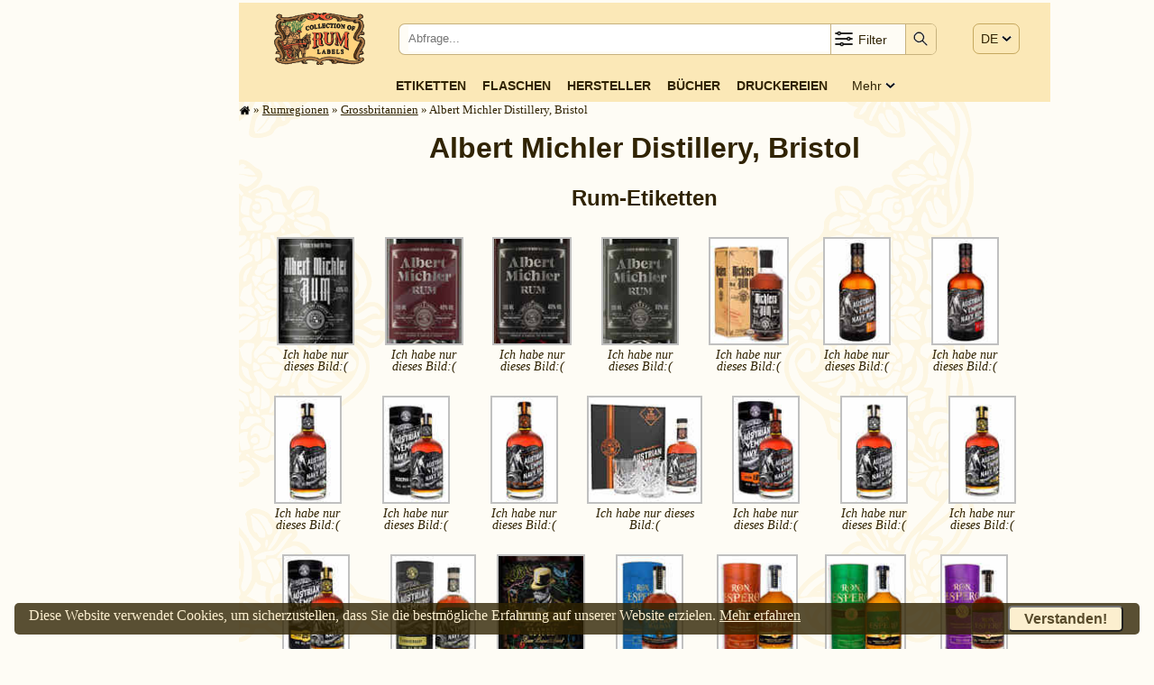

--- FILE ---
content_type: text/html; charset=UTF-8
request_url: https://rum.cz/galery/eur/uk/albertmichlerdistillery/index-de.htm
body_size: 91537
content:
<!DOCTYPE html>
<html lang='de'>
<head>
<link rel='preconnect' href='https://www.doubleclickbygoogle.com'>
<link rel='preconnect' href='https://pagead2.googlesyndication.com'>
<link rel='preconnect' href='https://fonts.googleapis.com'>
<link rel='preconnect' href='https://partner.googleadservices.com'>
<link rel='preconnect' href='https://adservice.google.com'>
<!-- [1752]: $ip: '18.217.198.240', $_SERVER['REMOTE_ADDR']: '18.217.198.240' -->

    <!-- Google Tag Manager - 2020.06.27 -->
    <script>(function(w,d,s,l,i){w[l]=w[l]||[];w[l].push({'gtm.start':
    new Date().getTime(),event:'gtm.js'});var f=d.getElementsByTagName(s)[0],
    j=d.createElement(s),dl=l!='dataLayer'?'&l='+l:'';j.async=true;j.src=
    'https://www.googletagmanager.com/gtm.js?id='+i+dl;f.parentNode.insertBefore(j,f);
    })(window,document,'script','dataLayer','GTM-WTQRK2S');</script>
    <!-- End Google Tag Manager -->
    
<style>

* {box-sizing: border-box}

/* Definice proměnných */
html {
  --bodyBgColor:      hsl(43, 89%, 95%);
  --bodyBgColorLight: hsl(43, 89%, 95%);
  --bodyColor:        hsl(43, 89%, 10%);
  --bodyLink:         var(--bodyColor);
  --privateCompBorder:        3px solid rgba(0, 128, 0, 1);
  --privateCompBorderTop:     12px solid rgba(0, 128, 0, 1);
  --privateCompBorderBottom:  12px solid rgba(0, 128, 0, 1);
  --privateCompBackColor:     rgba(0, 255, 0, 0.1);

}

/*
div   {border: 1px solid red;}
table {border: 1px solid blue;}
*/
a, a:hover, a:link {
  color: var(--bodyLink);
  }
html, td {
  font-size: 1rem;
  line-height: 1.5;
  font-family: Georgia, 'Times New Roman', serif;
  }
@media screen and (min-width: 2500px)
{
  html, td {
    font-size: 1.5rem; /* 150%; */
}
}
@media screen and (max-width: 899px)
{
  html, td {
    font-size: 1.25rem; /* 125%; */
  }
}
@media print
{
  html {
    font-size: 16px;
    }
}
body {
  margin: 3px 8px 3px 5px;
  background-color: hsl(43, 89%, 98%);
  color: var(--bodyColor);
  }

form {
  padding: 0;
  margin: 0;
  }

/* Layout *********************************************************************/
#winContainer { /* Hlavni kontejner pres ceou stranku **********************/
xborder: 1px solid blue;
  width: 100%;
  padding: 0 10px;
  }

#mainWrapper {   /* Hlavni sloupec stranky *********************************/
xborder: 3px solid green;
  position: relative;
  }

#mainWrapper,
#mainHeader,
#mainContainer,
#mainFooter {
xborder: 3px solid blue;
  max-width: 900px;
  margin: auto;
  padding: 0;
  clear:both;
  position: relative;
  }

@media screen and (min-width: 1065px) /* margin a pod je 45px */
{
  #mainWrapper {
xborder: 1px solid blue;
    width: 900px;
    float: right;
    margin: 0;
    }
}
@media screen and (min-width: 1250px)
{
  #mainWrapper,
  #mainHeader__JINAK BLBNE UMISTENI_2022-02-02,
  #mainFooter {
    float: none;
    margin-left: 250px;
    }
}

#mainContainer {   /* Hlavni sloupec stranky - obsah ***********************/
  position: relative;
  background-image: url(/images/bg-mucha-900b.svg);
  background-position: center top;
  background-repeat: repeat-y;
  background-attachment: fixed;
  background-size: contain;
  }

#mainTopWrapper {    /* Pruh menu v hlavnim sloupci *********************/
xborder: 1px solid red;
  font-family: Verdana, Arial, 'Sans Serif';
  font-size: 14px;
  background-color: hsl(43, 89%, 85%);
  width: 100%;

  display: flex;
  flex-wrap: nowrap;
  flex-direction: column;
  }

@media screen and (max-width: 650px)
{
  #mainTopWrapper {
    flex-direction: row;
    justify-content: space-between;
    }
}

#mainInfoWrapper { /* Obálka informační části hlavního sloupce *******/
  width: 100%;
  position: relative;
  }
#mainInfoContainer {   /* Kontejner informační části hlavního sloupce ******/
  padding: 0;
  width: 100%;
  }
#mainBotContainer {   /* Patička hlavního sloupce **************************/
  clear: left;
  width: 100%;
  }

#mainFooter {   /* Patička celého okna ****************************1*********/
  width: 100%;
  margin: 0 auto 0 auto;
  clear:both;
  }


/******************************************************************************/
/* Všechny stránky -----------------------------------------------------------*/
h1 {
  text-align: center;
  font-family: Verdana, Arial, 'Sans Serif';
  font-weight: bold;
  line-height: 110%;
  clear: both;
  }
h2 {
  text-align: center;
  font-family: Verdana, Arial, 'Sans Serif';
  clear: both;
  }
h3 {
  text-align: center;
  border: none;
  clear: both;
  margin: 10px;
  }

/* topBtnGrid *************************************************************/
#topBtnGrid {       /* Řádek tlačítek v horní části stránky **************/
  background-color: hsl(43, 89%, 85%);
  width: 100%;
  margin: auto;
  padding: 0;
  }

/* Kontejner na logo, srch a menu  ********************************************/
#navContainer {  /* Kontejner první řádky zahlavi hlavniho sloupce **************/
xborder: 1px solid green;
xbackground-image: url(/images/desktop.png);
  background-color: hsl(43, 89%, 85%);
  display: flex;
  flex-wrap: nowrap;
  flex-direction: row;
  justify-content: space-around;
  padding: 0px 2%;
  width: 100%;
  height: 80px;
  }

#logoBox {  /* Grid pro logo v horní části stránky **********************/
xborder: 1px dashed green;
xbackground-color: yellow;
  text-align: center;
  padding: 11px 0 0 0;
  xwidth: 20%;
  min-width: 110px;
  max-width: 180px;
  flex-grow: 0;
}
#logoBox img {
xborder: 1px solid green;
  height: 58px;
  }

#navDummyBox {
  display: none;
  flex-grow: 1;
  }

#srchBox {  /* Vyhledávání v horní části stránky **********************/
  border: 1px solid hsla(43, 89%, 30%, 0.5);
  border-radius: 7px;
  background-color: hsl(43, 89%, 98%);
  vertical-align: middle;
  width: 69%;
  height: 35px;
  margin: auto 7px auto 0;
  padding: 0;
  flex-grow: 0;
  }

#srchBox form {  /* Tabulka pro vyhledávání v horní části stránky **********************/
  xbackground-color: hsl(43, 89%, 98%);
  display: flex;
  flex-wrap: nowrap;
  flex-direction: row;
  justify-content: space-between;
  background-color: transparent;
  vertical-align: middle;
  width: 100%;
  height: 100%;
  margin: 0;
  }

#srchText {
xborder: 1px solid red;
  background-color: transparent;
  width: 80%;
  padding: 2px 0 0 8px;
  margin: 0 0 0 2px;
  line-height: 26px;
  }
#srchText input {
  border: 0px solid black;
  padding: 0 0 0 0;
  white-space: nowrap;
  width: 100%;
  height: 28px;
  }

#srchFilter {
xborder: 1px solid red;
  border: 0;
  background-color: transparent;
  border-left: 1px solid hsla(43, 89%, 30%, 0.5);
  border-right: 1px solid hsla(43, 89%, 30%, 0.5);
  white-space: nowrap;
  width: 84px;
  position: relative;
  display: inline-block;
  line-height: 28px;
  }
#srchFilter img {
xborder: 1px solid red;
  vertical-align: middle;
  margin: 2px 0 0 2px;
  height: 24px;
  }
#srchFilter span {
xborder: 1px solid red;
  color: hsl(43, 89%, 10%);
  vertical-align: top;
  height: 100%;
  position: relative;
  top: 3px;
  }
#srchCheckbox {
xborder: 1px solid brown;
  display: none;
  background-color: hsl(43, 89%, 85%);
  box-shadow: 0px 8px 16px 0px rgba(0,0,0,0.2);
  padding: 5px 10px;
  min-width: 240px;
  position: absolute;
  right: 0;
  z-index: 100;
  }
#srchFilter:hover #srchCheckbox {
  xbackground-color: hsl(43, 89%, 85%);
  display: block;
  }
#srchCheckbox:hover {
  background-color: hsl(43, 89%, 85%);
  display: block;
  }

#srchSubmit {
xborder: 10px solid red;
  background-color: transparent;
  background-color: hsl(43, 89%, 85%);
  border-top-right-radius: 5px;
  border-bottom-right-radius: 5px;
  border: 0;
  height: 100%;
  width: 33px;
  padding: 0px 0px 0 0px;
  position: relative;
  top: 0;
  }
#srchSubmit img {
  padding: 2px 3px 0 3px;
  width: 24px;
  }
#srchSubmit img:active {
  border: 0;
  padding: 0px 3px 0 3px;
  position: relative;
  top: 0;
  }
#srchSubmit:hover {
  background-color: var(--bodyBgColor);
  }


#langBox {       /* Grid pro jazykové menu v horní části stránky ******/
xborder: 1px dotted green;
  display: block;
  padding: 30px 0 0 0;
  margin: 0;
  height: 100%;
  position: relative;
  }

#langBox > span {
  background-color: hsl(43, 89%, 85%);
  xbackground-color: white;
  border: 1px solid hsla(43, 89%, 30%, 0.5);
  border-radius: 7px;
  text-align: left;
  white-space: nowrap;
  width: 65px;
  padding: 8px 8px 8px 8px;
  }

#langGrp {
  display: none;
  background-color: hsl(43, 89%, 85%);
  border: 1px solid hsla(43, 89%, 30%, 0.5);
  box-shadow: 0px 8px 16px 0px rgba(0,0,0,0.2);
  border-radius: 7px;
  text-align: left;
  padding: 6px 1px;
  position: absolute;
  left: 0;
  top: 33px;
  z-index: 100;
  }

#langBox > span:hover #langGrp {
  display: block;
  }
#langGrp:hover {
  display: block;
  }
#langGrp a {
  text-decoration: none;
  color: inherite;
  padding: 2px 18px;
  }
#langGrp a:hover {
  background-color: hsl(43, 89%, 95%);
  color: hsl(43, 89%, 10%);
  }
#langGrp a:active {
  background-color: hsl(43, 89%, 95%);
  color: hsl(43, 89%, 10%);
  position: relative;
  top: 1px;
  left: 1px;
  }

#menuBox {       /* Grid pro menu v horní části stránky ******/
xborder: 1px dotted blue;
  display: block;
  margin: auto;
  padding-bottom: 5px;
  }

#menuBlock {
  display: flex;
  flex-wrap: nowrap;
  flex-direction: row;
  justify-content: space-between;
  justify-content: center;
  align-items: center;
  align-content: center;
  margin: auto;
  width: 100%;
 }

#menuBox > span {
  display: none;
  border: 1px solid hsla(43, 89%, 30%, 0.5);
  border-radius: 7px;
  background-color: hsl(43, 89%, 85%);
  text-align: left;
  white-space: nowrap;
  margin-top: 14px;
  margin-right: 8px;
  margin-left: 10px;
  padding: 4px 8px 5px 8px;
  }
#menuBox > span > img {
  height: 24px;
  }
#menuBlock a {
  text-align: center;
  margin: 2px 1%;
  text-transform: uppercase;
  font-weight: 600;
  text-decoration: none;
  white-space: nowrap;
  }
#menuBlock a:hover {
  background-color: var(--bodyBgColor);
  text-decoration: none;
  }
#menuBlock a:link {
  text-decoration: none;
  }
#menuBlock a:active {
  text-decoration: none;
  position: relative;
  top: 1px;
  left: 1px;
  }

#menuBlockRest {
  text-transform: capitalize;
  margin-left: 2%;
  margin-right: 8px;
  position: relative;
  }
#menuBlockRest > img {
  position: relative;
  top: 1px;
  }
#menuBlockRestDiv {
xborder: 1px solid red;
  display: none;
  background-color: hsl(43, 89%, 85%);
  box-shadow: 0px 8px 16px 0px rgba(0,0,0,0.2);
  padding: 5px .8rem;
  position: absolute;
  right: 0;
  z-index: 1;
  }
#menuBlockRest:hover #menuBlockRestDiv {
  display: block;
  }

#menuBlockRestDiv > a {
  display: block;
  xxfont-weight: normal;
  text-align: right;
  text-transform: uppercase;
  font-weight: 600;
  text-decoration: none;
  white-space: nowrap;
  }
#menuBlockRestDiv > a:hover {
  background-color: var(--bodyBgColor);
  }

@media screen and (max-width: 650px)
{
  #navContainer {
    height: 65px;
    padding: 0;
    }

  #logoBox {
    max-width: 130px;
    min-width: 80px;
    }
  #logoBox img {
    height: 42px;
    }

  #navDummyBox {
    display: block;
    flex-grow: 1;
    }

  #srchBox {
    width: 45px;
x    margin: auto 0rem auto 0;
x    margin-left: calc(70% - 100px);
    }
  #srchText {
    display: none;
    }
  #srchFilter {
    display: none;
    }
  #srchSubmit {
    border-radius: 7px;
    width: 100%;
    }


  #srchBox:hover {
    width: 100%;
    position: absolute;
    top: 10;
    left: 0;
    z-index: 100;
    }
    #srchBox:hover #navDummyBox {
      display: none;
      flex-grow: 1;
      }
    #srchBox:hover #srchText {
xborder: 10px solid red;
    display: block;
    }
    #srchBox:hover #srchFilter {
xborder: 10px solid red;
    display: block;
    }
    #srchBox:hover #srchSubmit {
xborder: 10px solid red;
    border-top-right-radius: 5px;
    border-bottom-right-radius: 5px;
    border-left-right-radius: 0;
    border-right-right-radius: 0;
    width: 33px;
    }

  #langBox {
    padding: 22px 0 0 0;
    }
  #langBox > span {
    padding: 7px 8px 8px  8px;
    }
  #langGrp {
    font-size: 150%;
    font-weight: bold;
    margin-top: 15px;
    padding-top: 15px;
    }
  #langGrp a {
    padding: 4px 18px;
    }

  #menuBox {
    padding: 1px 0 3px 0;
    margin-left: 2px;
    nefunguje ????z-index: 100;
    }
  #menuBox > span {
    display: block;
    }
  #menuBox:hover > span {
    background-color: var(--bodyBgColor);
    }
  #menuBlock {
    display: none;
    }
  #menuBox:hover > #menuBlock {
xborder: 1px solid orange;
    display: flex;
    flex-wrap: nowrap;
    flex-direction: column;
    padding-top: 10px;
    padding-right: 10px;

    }
  #menuBlock a {
xborder: 1px dotted magenta;
    width: 100%;
    font-size: 150%;
    text-align: right;
    }
  #menuBlock a:active {
xborder: 1px dotted magenta;
    width: 100%;
    font-size: 150%;
    text-align: right;
    }
  #menuBlockRest {
    margin-left: 0;
    margin-right: 0;
    }
  #menuBlockRest > span {
    display: none;
    }
  #menuBlockRestDiv {
xborder: 1px solid red;
    display: block;
    xbackground-color: hsl(43, 89%, 85%);
    box-shadow: none;
    -padding: 5px .8rem;
    padding: 0;
    position: relative;
    top: 0;
    right: 0;
    -right: 0;
    -z-index: 1;
    }
  #menuBlockRestDiv > a {
    font-weight: 600;
    font-size: 150%;
    }
  #menuBlockRestDiv > a:hover {
    background-color: var(--bodyBgColor);
    }
}





/* Administrátorská tlačítka */
#adminBtnBox {
  margin: 0;
  padding: 0 5px;
  position: fixed;
  right: 0;
  top: 0;
  }
#adminBtnBox div {
  color: hsl(43, 89%, 10%);
  font-size: 0.75rem;
  text-align: center;
  background-color: hsl(43, 89%, 85%);
  border: 1px solid hsl(43, 89%, 30%);
  border-radius: 3px;
  margin-left: 5px;
  padding: 0 10px;
  float: right;
  z-index: 999;
  }
#adminBtnBox a img {
  position: relative;
  top: 3px;
  }

/* Hlavní nadpis H1 */
#h1Box {
Xborder: 1px solid red;
  display: block;
  margin: 15px 0 0 0;
  }
#h1Box span {
  font-size: 50%;
  line-height: 50%;
  }

/* Drobečkové menu */
#trailBox {
  display: block;
  color: hsl(43, 89%, 10%);
  font-size: .8rem;
  }
#trailBox a,
#trailBox a:link,
#trailBox a:visited {
  color: hsl(43, 89%, 10%);
  }
#trailBox img {
  vertical-align: text-bottom;
  height: 1em;
  }
@media screen and (max-width: 650px)
{
  #trailBox {
    display: none;
    }
}

/* bodyFooter ****************************************************************/
#bodyFooter {
Xborder: 1px solid red;
  padding-bottom: 1em;
  }

#footerNav {
xborder: 1px solid navy;
  font-size: 0.8rem;
  display: block;
  width: 100%;
  }
#footerNav div {
  font-size: 0.7em;
  float: left;
  vertical-align: top;
  margin: 0 0 0 1.5rem;
  padding: 0;
  }
#footerNav span {
  margin-right: 1.5rem;
  white-space: nowrap;
  }

#copyright {
Xborder: 1px solid navy;
  clear: both;
  text-align: center;
  width: 100%;
  padding: 2px;
  margin-top: 5px;
  margin-bottom: 5px;
  display: block;
  background-color: rgba(0,0,0,0.05);
  }


#cookieConsentBox {  /* Cookies consent */
xborder: 1px solid green;
  margin: 1rem;
  color: hsl(43, 89%, 90%);
  background-color: hsla(43, 89%, 10%, 0.8);
  border-radius: 5px;
  width: calc(100% - 2rem);
  padding: 0.1rem 1rem 0.1rem 1rem;
  display: block;
  z-index: 99999;
  position: fixed;
  bottom: 0px;
  left: 0px;
  }
#cookieConsentBox span {
  float: left;
  }
#cookieConsentBox button {
  background-color: hsl(43, 89%, 90%);
  color: hsla(43, 89%, 10%, 0.8);
  border-radius: 5px;
  font-weight: bold;
  font-size: 1rem;
  padding: .2rem 1rem .2rem 1rem;
  margin: 0.1rem;
  float: right;
  }
#cookieConsentBox a:link,
#cookieConsentBox a:visited {
  color: hsl(43, 89%, 90%);
  }

#cookieConsentBox a:hover,
#cookieConsentBox button:hover {
  position: relative;
  top: 1px;
  left: 1px;
  }

/******************************************************************************/
/* cntry ****************************************************************/
.compList {
  margin: auto;
  }
.compListLeft {
  XXXfont-size: smaller;
  vertical-align: top;
  text-align: right;
  }
.compListRight {
  vertical-align: top;
  text-align: left;
  }



/* company -------------------------------------------------------------------*/
#infoTopBox {
  position: relative;
  }

/* Administrátorské tlačítko Edit */
.editBtn, hiddeBtn {
  xxxxcolor:red;
  font-size: 1rem;
  font-weight: normal;
  background-color: #DFFCD9;
  border: 1px solid black;
  padding: 0 5px 0 5px;
  }
.hiddeBtn {
  background-color: #FFFFFF;
  padding-top: 4px;
  }

.compEditBtn {
  position: absolute;
  top: -20px;
  right: 0px;
  }

.editBtn a:link, editBtn a:visited {
  text-decoration: none;
  }
.editBtn a:visited {
  position: relative;
  top: 1px;
  left: 1px;
  }
.editBtn:hover {
  text-decoration: none;
  background-color: white;
  }

.editHistBox {
  width: calc(100% - 2rem);
  height: 60%;
  font-size: 1.5rem;
  margin: 1rem;
  padding: .5rem;
  }

/* Etikety */
.labTab {
xbackground-color: yellow;
  XXXwidth: 100%;
  display: flex;
  flex-wrap: wrap;
  justify-content: center;
  margin: 0;
  }
.labTabRes {
  justify-content: left;
  }
.labTab > div {
xborder: 1px dashed black;
  text-align: center;
  vertical-align: top;
  overflow: hidden;
  text-overflow: ellipsis;
  margin: 2px 5px;
  }
.labTab > div img {
xborder: 1px dashed red;
  vertical-align: top;
  margin: auto;
  }
.labLegend {
  line-height: 1;
  font-size: .85rem;
  text-align: center;
  width: 100%;
  padding-top: 4px;
  }

/* Zvyrazneni nekterych etiket */
.labClassPic, .highslide-image {
  border:7px solid skyblue;
  }
.labClassPicRef, .highslide-image {
	border:7px dashed blue;
	background-color: skyblue;
  }
.labClassMis, .highslide-image {
  border:7px dotted red;
  background-color: yellow;
  }
.labClassMisRef, .highslide-image {
	border:7px dashed red;
	background-color: skyblue;
  }
.labClassRef, .highslide-image {
	border:7px dotted blue;
  }
.labClassNone, .highslide-image {
  }

.labClassPriv {
  border: var(--privateCompBorder);
  border-bottom: var(--privateCompBorderBottom);
  border-top: var(--privateCompBorderTop);
  background-color: var(--privateCompBackColor);
  }

.labClassThuNone {
	border:3px solid transparent;
  margin: auto;
  }
.labClassThu {
  border-width:3px;
  margin: auto;
  }
.thuCaption {
xx  font-weight: bold;
xx  color: navy;
  }
.thuCaptionPicOnly {
  font-weight: normal;
  font-style: italic;
xx  color: navy;
  }

/* Další info */
.amountContainer {
  margin-top: 1rem;
  clear: both;
  text-align: justify;
  }
.amountContainer > p {
  margin: 0;
  }
.amountContainer img {
  position: relative;
  top: 3px;
  }
.compLinks {
  margin: 1rem auto 0 auto;
  clear: both;
  text-align: center;
  }
.compLogo {
  margin-top: 1em;
  clear: both;
  text-align: center;
  }

/* History */
.History {
  clear: both;
  }
.History P {
  margin-top: 0.4em;
  margin-bottom: 0.4em;
  }
.History h3 {
  clear: both;
  }
.History h4 {
  margin-top: 0;
  margin-bottom: 0;
  clear: both;
  }
.History ul {
  margin-top: 8px;
  margin-bottom: 8px;
  }
.HistSource {
  font-style: italic;
  padding: 0 0 0.5rem 0;
  }
.HistSourceDet {
  vertical-align: top;
  font-size: .7rem;
  }
#.HistSourceDet:link,
.HistSourceDet:visited  {
  text-decoration: none;
  }

.HistPicGalery {
  }
.HistPicGalery h3 {
  clear: both;
  }


.HistPicGalery > div {
xbackground-color: yellow;
x  display: flex;
x  flex-wrap: wrap;
x  justify-content: center;
  xjustify-content: space-between;
  }
.HistPicGalery > div img {
  border: 1px solid hsl(43, 89%, 30%);
  }
/*
.HistPicImg {
  float: left;
  margin: 5px 3px;
  }
*/



.PicTab {
xbackground-color: yellow;
  XXXwidth: 100%;
  display: flex;
  flex-wrap: wrap;
  justify-content: center;
  margin: 0;
  }
.PicTab > div {
xborder: 1px dashed black;
  text-align: center;
  vertical-align: top;
  overflow: hidden;
  text-overflow: ellipsis;
  margin: 2px 5px;
  }
.PicTab > div img {
xborder: 1px dashed red;
  vertical-align: top;
  margin: auto;
  }
.PicLegend {
  line-height: 1;
  font-size: .85rem;
  text-align: center;
  width: 100%;
  padding-top: 4px;
  }




/*
.picTab > div {
  margin: 2px 5px;
  text-align: center;
  }
.picTab > a > img {
  border: 2px solid hsl(43, 89%, 30%);
  margin: 3px;
  padding: 1px;
  }
*/


/* Pic */
#HistPicPage {
xborder: 10px solid green;
  width: 100%;
  text-align: center;
  margin: 1rem auto 0 auto;
  }
#HistPicPage img {
  display: block;
  border: 2px solid hsl(43, 89%, 30%);
  margin: 3px;
  padding: 3px;
  max-width: 100%;
  }

.HistCite {
  font-family: Verdana, Arial, 'Sans Serif';
  font-size: .8rem;
  xwhite-space: pre-line;
  display: block;
  margin: 0 1rem;
  }
.picPerm {
  font-style: italic;
  }

/* Tema stranky */
/* 2019.09.21 - černý text a redesig dle history */
.TextOnLabels {
  width: 100%;
  display: block;
  clear: both;
xxpadding-bottom: 2em;
  }
.TextOnLabels h3 {
  clear: both;
  }
.TextOnLabels P {
  margin-left: 1.5em;
  text-indent: -1.5em;
  text-align: justify;
  margin-top: 0em;
  margin-bottom: 0em;
  }
.TextOnLabels P span {
 xfont-weight: bold;
  }


/* Home */
/* Dlaždice na home */
#HomeMosaicContainer {
  width: 100%;
  display: flex;
  flex-wrap: wrap;
  justify-content: center;
  margin: 1rem 0 0 0;
  }
#HomeMosaicContainer > div {
  background-color: hsl(43, 89%, 95%);
  border: 1px solid hsla(43, 89%, 30%, 0.3);
  border-radius: 5px;
  overflow: hidden;
  color: hsl(43, 89%, 10%);
  width: 280px;
  margin: 10px;
  xxpadding: 0.5rem;
  text-align: center;
  }

#HomeMosaicContainer .mosaicBtn {
  font-family: Verdana, Arial, 'Sans Serif';
  font-size: 1rem;
  font-weight: 600;
  text-transform: uppercase;
  letter-spacing: 1px;
  white-space: nowrap;
  text-decoration: none;
  display: block;
  white-space: nowrap;
  text-align: center;
  margin: 1rem .4rem .5rem .4rem;
  padding: 0.4rem .5rem 0.4rem .5rem;
  color: var(--bodyColor);
  border: 1px solid var(--bodyColor);
  border: 1px solid hsla(43, 89%, 30%, 0.3);
  border-radius: 1rem;
  }
#HomeMosaicContainer .mosaicBtn:hover {
  background-color: hsl(43, 89%, 85%);
  color: black;
  }
#HomeMosaicContainer .mosaicBtn:active {
  position: relative;
  top: 1px;
  left: 1px;
  }
#HomeMosaicContainer > div p {
  padding-top: 1ex;
  margin: 0 auto;
  line-height: 1;
  }

#HomeMosaicContainer > div p > span {
  font-size: 1.2em;
  font-weight: bold;
  color: var(--bodyColor);
  margin: 0 0.15em;
  }


/* Proužek nejnovějších etiket na homepage */
#newLabStripWrapper {
  width: 90%;
  margin: auto;
  }
#newLabStripContainer {
    background-color: hsl(43, 89%, 20%);
    color: var(--bodyBgColor);
    border-radius: 3px;
    display: flex;
    flex-wrap: nowrap;
    overflow: auto;
    -webkit-overflow-scrolling: touch;
    -ms-overflow-style: -ms-autohiding-scrollbar;
  }
#newLabStripBox {
  display: flex;
  flex-wrap: nowrap;
  }
.newLab {  /* MOZNA NEVYUZITO */
  text-align: center;
  xtext-overflow: ellipsis;
  overflow: hidden;
  flex: 0 0 auto;
  -ms-flex: 1; /* IE 10 */
  padding: 13px 10px 12px 10px;
  }
#newLabStripContainer::-webkit-scrollbar {
  width: 12px;
  }
#newLabStripContainer::-webkit-scrollbar-track {
  -webkit-box-shadow: inset 0 0 6px hsl(43, 89%, 90%);
  border-radius: 10px;
  }
#newLabStripContainer::-webkit-scrollbar-thumb {
  border-radius: 10px;
  -webkit-box-shadow: inset 0 0 6px hsl(43, 89%, 90%);
  }

/* Seznamy odkazu na stránce links*/
.LinksPage {
  text-indent: -2em;
  margin-left: 2em;
  }

/* Galery */
#galFilter {
  border: 2px solid hsla(43, 89%, 30%, 0.5);
  border-radius: 5px;
  line-height: 1.8;
x  margin: auto;
x  margin-top: 0 .4rem;
  padding:  0 .4rem;
  position: relative;
  bottom: -.3rem;
  }
@media screen and (max-width: 650px)
{
  #galFilter {
    line-height: 1.8;
    font-size: 1em;
    }
}
.galCont {
xborder: 1px solid red;
  }
.galContCntryTab {
  display: flex;
  flex-wrap: wrap;
  justify-content: center;
  }
.galCntry {
  background-color: hsl(43, 89%, 95%);
  color: hsl(43, 89%, 10%);
  border: 1px solid hsla(43, 89%, 30%, 0.3);
  border-radius: 5px;
  width: 120px;
  min-width: 120px;
  max-width: 150px;
  margin: 5px;
  padding: 8px 3px 4px 5px;
  text-align: center;
  }

/* Printers */
.prtContCntryTab {
  display: flex;
  flex-wrap: wrap;
  justify-content: center;
  margin-top: 1rem;
  }
.prtCntry {
  background-color: hsl(43, 89%, 95%);
  color: hsl(43, 89%, 10%);
  border: 1px solid hsla(43, 89%, 30%, 0.3);
  border-radius: 5px;
  width: 120px;
  min-width: 120px;
  max-width: 150px;
  margin: 5px;
  padding: 8px 3px 4px 5px;
  text-align: center;
  }

/* Result */
.resBorder {
  border-top: 1px solid hsl(43, 89%, 75%);
  }
.paginator {
  margin-top: 10px;
  margin-bottom: 10px;
  text-align: center;
  word-spacing: 5px;
}
.paginator .actual-page {
  background-color: orange;
  color: white;
}
.paginator span.actual-page {
  background-color: orange;
  color: white;
  border: 1px solid gray;
  border-radius: 5px;
  text-decoration: none;
  padding: 5px 10px 5px 10px;
  padding: 3px 10px 5px 10px;
}
.paginator a, .paginator span {
  color: gray;
  border: 1px solid gray !important;
  border-radius: 3px;
  text-decoration: none;
  padding: 5px 10px 5px 10px;
  padding: 3px 10px 5px 10px;
}







.resRefLine {
  }
.resRefLine > span {
  margin-left: 1em;
  font-family: monospace;
  font-weight: bold;
  font-size: 1.4em;
  }
.resRefLineOn {
  color: black;
  }
.resRefLineOff {
  color: gray;
  }

/* Stránka about */
#aboutWrapper {
xborder: 1px solid blue;
  width: 100%;
  text-align: center;
  }
#aboutWrapper p {
  text-align: left;
  }

#aboutWrapper p > span{
  font-size: 1.2em;
  font-weight: bold;
  color: var(--bodyColor);
  margin: 0 0.15em;
  }

#aboutMe {
xborder: 1px dotted red;
  display: flex;
  justify-content: center;
  align-items:flex-end;
  margin-bottom: 1rem;
  }
#aboutMe span {
xborder: 1px dotted red;
  margin: 10px;
  text-align: right;
  }
#aboutKSK {
xborder: 1px dotted red;
  display: flex;
  justify-content: center;
  flex-wrap: nowrap;
  }
#aboutKSK div {
xborder: 1px dotted red;
  display: block;
  width: 40%;
  margin: 10px;
  padding: 10px;
  text-align: right;
  }
#aboutKSK > div + div {
  text-align: left;
  }
#aboutKSK img {
xborder: 1px dotted red;
  padding: 5px 0 5px 10px;
  xtext-align: right;
  float: right;
  }
#aboutKSK p {
xborder: 1px dotted red;
  XXwidth: 100px;
  margin: 10px;
  padding: 10px;
  text-align: right;
  float: left;
  }

/* Medaile a ceny */
.AwardsItem {
  font-size: 1rem;
  hyphens: auto;
  }

/* Bottles */
#btlWrapper {
xbackground-color: yellow;
  margin: 0;
  }
.btlContTab {
xborder: 1px solid orange;
xborder-collapse: collapse;
  display: flex;
  flex-wrap: wrap;
  xjustify-content: bottom;
}

.btlBox {
xborder: 2px solid red;
xborder-collapse: collapse;
  display: flex;
  flex-wrap: nowrap;
  }
.btlBox > h3 {
xborder: 1px solid red;
background-color: hsl(43, 89%, 85%);
  border-radius: 7px;
  xtransform:rotate(270deg);
  min-width: 3em;
  max-width: 5em;
  xheight: 100%;
  min-height: 2rem;
  max-height: 80%;
  font-size: .8rem;
  overflow: hidden;
  padding: 0;
  xmargin: 5px 3px 15px 3px;
  }
.btlBox > div {
  padding: 0;
  margin: 0;
  }



/* Knihy */
.booksTab {
  display: block;
  margin-top: 1rem;
  clear: both;
  }
.booksTab img {
  border: 2px solid hsl(43, 89%, 30%);
  display: block;
  float: left;
  margin-right: 0.8rem;
  margin-bottom: 0.1rem;
  }
.booksTab h2 {
  text-align: left;
  margin: 0;
  padding: 0;
  clear: none;
  }
.booksTab span {
  font-size: 0.8em;
  }
.booksTab p {
  text-align: justify;
  clear: right;
  margin: 0;
  }
.booksTab hr {
  clear: both;
  }

#GoogleNewsContainer {      /* Google News *********************************/
  float:left;
  width:300px;
  margin-left:-300px;
  }
#textPatka {    /* Textova cast stranky - paticka **************************/
  clear:left;
  width:100%;
  }


/* Prvni pismeno odstavce */
p.bigLetter:first-letter {
  font-size: 2em;
  }

/* Affiliate */
/* 2019.09.21 */

/* Slovnicek */
#vocContainer {
  width: 100%;
  }

#vocTable {
  width: 100%;
  margin: auto;
  }
.voc {
  padding-right: 10px;
  }
.vocNote {
  font-size: 1rem;
  }

.vocItemBox {
  clear: both;
  width: 100%;
  }
.vocItemBox div {
  font-weight: bold;
  float: left;
  height: 3rem;
  width: 7rem;
  }

/* Policy *********************************************************************/
#policyBox {
  margin-top: 1rem;
  }

/* Berlicky *******************************************************************/
.justify {
  text-align: justify
  }

/* Levý panel ***************************************************************/
#leftWrapper {      /* Levy sloupec cele stranky ******************************/
  display: block;
  width: 100%;
  xoverflow: hidden;
  margin: auto;
  }
@media screen and (min-width: 1065px)
{
  #leftWrapper {
xborder: 3px dotted orange;
    width: calc(100% - 930px);
    max-width: 255px;
    min-width: 125px;
    position: fixed;
    top: 0;
    left: 5px;
    }
}
/*
@media screen and (min-width: 1240px)
{
  #leftWrapper {
    display: block;
    left: calc(50% - 620px);
ÿ   
}
*/
#leftContainer {      /* Levy sloupec cele stranky ******************************/
xborder-right: 1px solid red;
  display: block;
  margin: 5px 0 0 0;
  text-align: center;
  width: 100%;
  }

#leftReklBox {
  background-color: hsla(43, 89%, 38%, 0.1);
  text-align: right;
  width: 100%;
  }

/* Reklama */
#labReklBox {
  background-color: hsla(43, 89%, 38%, 0.1);
  max-width: 320px;
  max-height: 120px;
  }

/* alkohol.cz */
.AlkTabLabLine {
  font-size: 1rem;
  vertical-align: middle;
  font-weight: bold;
  display: inline;
  }
.AlkTabLabLine span {
  /* obrázek */
  vertical-align: middle;
  color: #FFFFFF;
  background-color:#009900;
  border-color:#33880a;
  padding: 0.5em 2.5em 0.5em 2.5em;
  border-radius: 6px;
  }
.AlkTabLab {
  font-size: 1rem;
  vertical-align: middle;
  width: 100%;
  font-weight: bold;
  }

.AlkTabLab button {
  vertical-align: middle;
  color: #FFFFFF;
  background-color:#009900;
  border-color:#33880a;
 xpadding: 0.5em 2.5em 0.5em 2.5em;
  border-radius: 6px;
  }
.AlkTabComp {
  margin: auto;
  vertical-align: middle;
  font-weight: bold;
  }
.AlkTabComp button {
  vertical-align: middle;
  color: #FFFFFF;
  background-color:#009900;
  border-color:#33880a;
  padding: 0.5em 2.5em 0.5em 2.5em;
  border-radius: 6px;
  }
.AlkTabCntry {
  vertical-align: middle;
  font-weight: bold;
  }
.AlkTabCntry button {
  vertical-align: middle;
  color: #FFFFFF;
  background-color:#009900;
  border-color:#33880a;
  padding: 0.3em 2em 0.3em 2em;
  border-radius: 6px;
  }
.AlkTabSrch {
  vertical-align: middle;
  }
.AlkTabSrch button {
  vertical-align: middle;
  color: #FFFFFF;
  background-color:#009900;
  border-color:#33880a;
  padding: 0.3em 2em 0.3em 2em;
  border-radius: 6px;
  }


/* Filtr company */
#compFlt {
  padding-bottom: 0.5rem;
  }
#compFlt img {
  position: relative;
  top: 3px;
  }

/* Tlačítka pro editaci */
div.floatingBtn {
  position: fixed;
  right: 20px;
  border: 1px solid #FFCC00;
  z-index: 100;
  }
input.floatingBtn {
  }

#goToTopBtn {
  display: none;
  position: fixed;
  bottom: 10px;
  right: 10px;
  z-index: 99;
  font-size: 18px;
  border: none;
  outline: none;
  background-color: hsla(43, 89%, 38%, 0.3);
  color: hsl(43, 89%, 5%);
  cursor: pointer;
  padding: 5px;
  border-radius: 4px;
  }
#goToTopBtn:hover {
  background-color: hsla(43, 89%, 38%, 0.9);
  color: hsl(43, 89%, 98%);
  }

#err404Wrapper {
Xborder: 1px dotted red;
  margin: 2rem;
  }
#err404Wrapper > h3 {
  text-align: left;
  margin: 0;
  }
</style>
<meta name='viewport' content='width=device-width, initial-scale=1'>
<meta name='author' content='Petr Hlousek'>
<meta name='copyright' content='&copy; 1997-2026 Petr Hlousek'>
<meta name='robots' content='all'>
<link rel='canonical' href='https://rum.cz/galery/eur/uk/albertmichlerdistillery/index-de.htm'>
<link rel='alternate' href='https://rum.cz/galery/eur/uk/albertmichlerdistillery/index-en.htm' hreflang='en'>
<link rel='alternate' href='https://rum.cz/galery/eur/uk/albertmichlerdistillery/index-cz.htm' hreflang='cs'>
<link rel='alternate' href='https://rum.cz/galery/eur/uk/albertmichlerdistillery/index-de.htm' hreflang='de'>
<link rel='alternate' href='https://rum.cz/galery/eur/uk/albertmichlerdistillery/index.htm' hreflang='x-default'>
<meta http-equiv='Content-Type' content='text/html; charset=UTF-8'>
<meta http-equiv='Content-Language' content='de'>
<meta name='description' content=" Albert Michler Distillery, Bristol / Gross&shy;bri&shy;tannien - Rum&shy;re&shy;gi&shy;o&shy;nen">
<meta name='keywords' content="Gross&shy;bri&shy;tannien, Albert Michler Distillery, Bristol,Rum,Rumdestilation,Rumbrennen,Spirituosenfabrik,Alkoholdestilation,Rumetiketten,Rumetikettensammlung,Likör,Spirituosen,Alkohol">
<title>Rum von  Albert Michler Distillery, Bristol - Gross&shy;bri&shy;tannien - Peters Rum&shy;etiket&shy;ten</title>
<meta property='og:title' content="Rum von  Albert Michler Distillery, Bristol - Gross&shy;bri&shy;tannien - Peters Rum&shy;etiket&shy;ten">
<meta property='og:site_name' content="Peters Rum&shy;etiket&shy;ten">
<meta property='og:image' content='https://rum.cz/images/logo.gif'>
<link rel='apple-touch-icon' sizes='180x180' href='/apple-touch-icon.png'>
<link rel='icon' type='image/png' sizes='32x32' href='/favicon-32x32.png'>
<link rel='icon' type='image/png' sizes='16x16' href='/favicon-16x16.png'>
</head>
<body>
<!-- [1752]: $ip: '18.217.198.240', $_SERVER['REMOTE_ADDR']: '18.217.198.240' -->

    <!-- Google Tag Manager (noscript) 2020.06.27 -->
    <noscript><iframe src='https://www.googletagmanager.com/ns.html?id=GTM-WTQRK2S'
    height='0' width='0' style='display:none;visibility:hidden'></iframe></noscript>
    <!-- End Google Tag Manager (noscript) -->
    

  <script>
    var BtnCmdOn = [];
    var BtnCmdOff = [];
  </script>
  

  <script>
    function SwitchBtn(btnName)
    {
      if (getCookie(btnName) == 'L')
        SetCookie(btnName, 'F', 30);
      else
        SetCookie(btnName, 'L', 30);
      SyncBtn(btnName);
      location.reload();
    }
    function SyncBtn(btnName)
    {
      if (getCookie(btnName) == 'L')
        val = BtnCmdOff[btnName];
      else
        val = BtnCmdOn[btnName];
      document.getElementById(btnName).innerHTML = val;
    }
  </script>
  

  <script>
  function SearchFilterIcon(ver, srcOn, srcOff)
  {
    var qw = document.getElementById('qw' + ver);
    var qh = document.getElementById('qh' + ver);
    var src = document.getElementById('srcFilterIcon');
    if (qw.checked || qh.checked)
      src.src = srcOn;
    else
      src.src = srcOff;
  }
  </script>
  

  <script>
  function SetCookie(cname, cvalue, expdays)
  {
//alert('cname: ' + cname + ', cvalue: ' + cvalue);
      var d = new Date();
      d.setTime(d.getTime() + (expdays*24*60*60*1000));
      var expires = 'expires='+d.toUTCString();
      document.cookie = cname + '=' + cvalue + '; ' + expires + '; path=/';
  }
  function getCookie(cname)
  {
    var name = cname + '=';
    var ca = document.cookie.split(';');
    for(var i=0; i<ca.length; i++)
    {
      var c = ca[i];
      while (c.charAt(0)==' ') c = c.substring(1);
      if (c.indexOf(name) != -1) return c.substring(name.length,c.length);
    }
    return '';
  }
  </script>
  
<style>
/**
* @file: highslide.css 
* @version: 5.0.0

* Změny PH
* 2020.06.30 - Absolutní cesta ke graphics

*/
.highslide-container div {
	font-family: Verdana, Helvetica;
	font-size: 10pt;
}
.highslide-container table {
	background: none;
	table-layout: auto;
}
.highslide {
	outline: none;
	text-decoration: none;
}
.highslide img {
	border: 2px solid silver;
}
.highslide:hover img {
	border-color: gray;
}
.highslide-active-anchor img {
	visibility: hidden;
}
.highslide-gallery .highslide-active-anchor img {
	border-color: black;
	visibility: visible;
	cursor: default;
}
.highslide-image {
	border-width: 2px;
	border-style: solid;
	border-color: white;
}
.highslide-wrapper, .highslide-outline {
	background: white;
}
.glossy-dark {
	background: #111;
}

.highslide-image-blur {
}
.highslide-number {
	font-weight: bold;
	color: gray;
	font-size: .9em;
}
.highslide-caption {
	display: none;
	font-size: 1em;
	padding: 5px;
	/*background: white;*/
}
.highslide-heading {
	display: none;
	font-weight: bold;
	margin: 0.4em;
}
.highslide-dimming {
	/*position: absolute;*/
	background: black;
}

a.highslide-full-expand {
   background: url(/scripts/js/highslide/graphics/fullexpand2.gif) no-repeat;
   display: block;
   margin: 0 50px 10px 0;
   width: 66px;
   height: 66px;
/* PH Obrázek zaměněn za lupu - 2020.07.19
   background: url(/scripts/js/highslide/graphics/fullexpand.gif) no-repeat;
   display: block;
   margin: 0 10px 10px 0;
   width: 34px;
   height: 34px;
*/
}
.highslide-loading {
	display: block;
	color: black;
	font-size: 9px;
	font-weight: bold;
	text-transform: uppercase;
	text-decoration: none;
	padding: 3px;
	border: 1px solid white;
	background-color: white;
	padding-left: 22px;
	background-image: url(/scripts/js/highslide/graphics/loader.white.gif);
	background-repeat: no-repeat;
	background-position: 3px 1px;
}
a.highslide-credits,
a.highslide-credits i {
	padding: 2px;
	color: silver;
	text-decoration: none;
	font-size: 10px;
}
a.highslide-credits:hover,
a.highslide-credits:hover i {
	color: white;
	background-color: gray;
}
.highslide-move, .highslide-move * {
	cursor: move;
}

.highslide-viewport {
	display: none;
	position: fixed;
	width: 100%;
	height: 100%;
	z-index: 1;
	background: none;
	left: 0;
	top: 0;
}
.highslide-overlay {
	display: none;
}
.hidden-container {
	display: none;
}
/* Example of a semitransparent, offset closebutton */
.closebutton {
	position: relative;
	top: -15px;
	left: 15px;
	width: 30px;
	height: 30px;
	cursor: pointer;
	background: url(/scripts/js/highslide/graphics/close.png);
	/* NOTE! For IE6, you also need to update the highslide-ie6.css file. */
}

/*****************************************************************************/
/* Thumbnail boxes for the galleries.                                        */
/* Remove these if you are not using a gallery.                              */
/*****************************************************************************/
.highslide-gallery ul {
	list-style-type: none;
	margin: 0;
	padding: 0;
}
.highslide-gallery ul li {
	display: block;
	position: relative;
	float: left;
	width: 106px;
	height: 106px;
	border: 1px solid silver;
	background: #ededed;
	margin: 2px;
	padding: 0;
	line-height: 0;
	overflow: hidden;
}
.highslide-gallery ul a {
	position: absolute;
	top: 50%;
	left: 50%;
}
.highslide-gallery ul img {
 	position: relative;
	top: -50%;
	left: -50%;
}
html>/**/body .highslide-gallery ul li {
	display: table;
	text-align: center;
}
html>/**/body .highslide-gallery ul li {
	text-align: center;
}
html>/**/body .highslide-gallery ul a {
	position: static;
	display: table-cell;
	vertical-align: middle;
}
html>/**/body .highslide-gallery ul img {
	position: static;
}

/*****************************************************************************/
/* Controls for the galleries.											     */
/* Remove these if you are not using a gallery							     */
/*****************************************************************************/
.highslide-controls {
	width: 195px;
	height: 40px;
	background: url(/scripts/js/highslide/graphics/controlbar-white.gif) 0 -90px no-repeat;
	margin: 20px 15px 10px 0;
}
.highslide-controls ul {
	position: relative;
	left: 15px;
	height: 40px;
	list-style: none;
	margin: 0;
	padding: 0;
	background: url(/scripts/js/highslide/graphics/controlbar-white.gif) right -90px no-repeat;

}
.highslide-controls li {
	float: left;
	padding: 5px 0;
	margin:0;
	list-style: none;
}
.highslide-controls a {
	background-image: url(/scripts/js/highslide/graphics/controlbar-white.gif);
	display: block;
	float: left;
	height: 30px;
	width: 30px;
	outline: none;
}
.highslide-controls a.disabled {
	cursor: default;
}
.highslide-controls a.disabled span {
	cursor: default;
}
.highslide-controls a span {
	/* hide the text for these graphic buttons */
	display: none;
	cursor: pointer;
}


/* The CSS sprites for the controlbar - see http://www.google.com/search?q=css+sprites */
.highslide-controls .highslide-previous a {
	background-position: 0 0;
}
.highslide-controls .highslide-previous a:hover {
	background-position: 0 -30px;
}
.highslide-controls .highslide-previous a.disabled {
	background-position: 0 -60px !important;
}
.highslide-controls .highslide-play a {
	background-position: -30px 0;
}
.highslide-controls .highslide-play a:hover {
	background-position: -30px -30px;
}
.highslide-controls .highslide-play a.disabled {
	background-position: -30px -60px !important;
}
.highslide-controls .highslide-pause a {
	background-position: -60px 0;
}
.highslide-controls .highslide-pause a:hover {
	background-position: -60px -30px;
}
.highslide-controls .highslide-next a {
	background-position: -90px 0;
}
.highslide-controls .highslide-next a:hover {
	background-position: -90px -30px;
}
.highslide-controls .highslide-next a.disabled {
	background-position: -90px -60px !important;
}
.highslide-controls .highslide-move a {
	background-position: -120px 0;
}
.highslide-controls .highslide-move a:hover {
	background-position: -120px -30px;
}
.highslide-controls .highslide-full-expand a {
	background-position: -150px 0;
}
.highslide-controls .highslide-full-expand a:hover {
	background-position: -150px -30px;
}
.highslide-controls .highslide-full-expand a.disabled {
	background-position: -150px -60px !important;
}
.highslide-controls .highslide-close a {
	background-position: -180px 0;
}
.highslide-controls .highslide-close a:hover {
	background-position: -180px -30px;
}

/*****************************************************************************/
/* Styles for the HTML popups											     */
/* Remove these if you are not using Highslide HTML						     */
/*****************************************************************************/
.highslide-maincontent {
	display: none;
}
.highslide-html {
	background-color: white;
}
.mobile .highslide-html {
	border: 1px solid silver;
}
.highslide-html-content {
	display: none;
	width: 400px;
	padding: 0 5px 5px 5px;
}
.highslide-header {
	padding-bottom: 5px;
}
.highslide-header ul {
	margin: 0;
	padding: 0;
	text-align: right;
}
.highslide-header ul li {
	display: inline;
	padding-left: 1em;
}
.highslide-header ul li.highslide-previous, .highslide-header ul li.highslide-next {
	display: none;
}
.highslide-header a {
	font-weight: bold;
	color: gray;
	text-transform: uppercase;
	text-decoration: none;
}
.highslide-header a:hover {
	color: black;
}
.highslide-header .highslide-move a {
	cursor: move;
}
.highslide-footer {
	height: 16px;
}
.highslide-footer .highslide-resize {
	display: block;
	float: right;
	margin-top: 5px;
	height: 11px;
	width: 11px;
	background: url(/scripts/js/highslide/graphics/resize.gif) no-repeat;
}
.highslide-footer .highslide-resize span {
	display: none;
}
.highslide-body {
}
.highslide-resize {
	cursor: nw-resize;
}

/*****************************************************************************/
/* Styles for the Individual wrapper class names.							 */
/* See www.highslide.com/ref/hs.wrapperClassName							 */
/* You can safely remove the class name themes you don't use				 */
/*****************************************************************************/

/* hs.wrapperClassName = 'draggable-header' */
.draggable-header .highslide-header {
	height: 18px;
	border-bottom: 1px solid #dddddd;
}
.draggable-header .highslide-heading {
	position: absolute;
	margin: 2px 0.4em;
}

.draggable-header .highslide-header .highslide-move {
	cursor: move;
	display: block;
	height: 16px;
	position: absolute;
	right: 24px;
	top: 0;
	width: 100%;
	z-index: 1;
}
.draggable-header .highslide-header .highslide-move * {
	display: none;
}
.draggable-header .highslide-header .highslide-close {
	position: absolute;
	right: 2px;
	top: 2px;
	z-index: 5;
	padding: 0;
}
.draggable-header .highslide-header .highslide-close a {
	display: block;
	height: 16px;
	width: 16px;
	background-image: url(/scripts/js/highslide/graphics/closex.png);
}
.draggable-header .highslide-header .highslide-close a:hover {
	background-position: 0 16px;
}
.draggable-header .highslide-header .highslide-close span {
	display: none;
}
.draggable-header .highslide-maincontent {
	padding-top: 1em;
}

/* hs.wrapperClassName = 'titlebar' */
.titlebar .highslide-header {
	height: 18px;
	border-bottom: 1px solid #dddddd;
}
.titlebar .highslide-heading {
	position: absolute;
	width: 90%;
	margin: 1px 0 1px 5px;
	color: #666666;
}

.titlebar .highslide-header .highslide-move {
	cursor: move;
	display: block;
	height: 16px;
	position: absolute;
	right: 24px;
	top: 0;
	width: 100%;
	z-index: 1;
}
.titlebar .highslide-header .highslide-move * {
	display: none;
}
.titlebar .highslide-header li {
	position: relative;
	top: 3px;
	z-index: 2;
	padding: 0 0 0 1em;
}
.titlebar .highslide-maincontent {
	padding-top: 1em;
}

/* hs.wrapperClassName = 'no-footer' */
.no-footer .highslide-footer {
	display: none;
}

/* hs.wrapperClassName = 'wide-border' */
.wide-border {
	background: white;
}
.wide-border .highslide-image {
	border-width: 10px;
}
.wide-border .highslide-caption {
	padding: 0 10px 10px 10px;
}

/* hs.wrapperClassName = 'borderless' */
.borderless .highslide-image {
	border: none;
}
.borderless .highslide-caption {
	border-bottom: 1px solid white;
	border-top: 1px solid white;
	background: silver;
}

/* hs.wrapperClassName = 'outer-glow' */
.outer-glow {
	background: #444;
}
.outer-glow .highslide-image {
	border: 5px solid #444444;
}
.outer-glow .highslide-caption {
	border: 5px solid #444444;
	border-top: none;
	padding: 5px;
	background-color: gray;
}

/* hs.wrapperClassName = 'colored-border' */
.colored-border {
	background: white;
}
.colored-border .highslide-image {
	border: 2px solid green;
}
.colored-border .highslide-caption {
	border: 2px solid green;
	border-top: none;
}

/* hs.wrapperClassName = 'dark' */
.dark {
	background: #111;
}
.dark .highslide-image {
	border-color: black black #202020 black;
	background: gray;
}
.dark .highslide-caption {
	color: white;
	background: #111;
}
.dark .highslide-controls,
.dark .highslide-controls ul,
.dark .highslide-controls a {
	background-image: url(/scripts/js/highslide/graphics/controlbar-black-border.gif);
}

/* hs.wrapperClassName = 'floating-caption' */
.floating-caption .highslide-caption {
	position: absolute;
	padding: 1em 0 0 0;
	background: none;
	color: white;
	border: none;
	font-weight: bold;
}

/* hs.wrapperClassName = 'controls-in-heading' */
.controls-in-heading .highslide-heading {
	color: gray;
	font-weight: bold;
	height: 20px;
	overflow: hidden;
	cursor: default;
	padding: 0 0 0 22px;
	margin: 0;
	background: url(/scripts/js/highslide/graphics/icon.gif) no-repeat 0 1px;
}
.controls-in-heading .highslide-controls {
	width: 105px;
	height: 20px;
	position: relative;
	margin: 0;
	top: -23px;
	left: 7px;
	background: none;
}
.controls-in-heading .highslide-controls ul {
	position: static;
	height: 20px;
	background: none;
}
.controls-in-heading .highslide-controls li {
	padding: 0;
}
.controls-in-heading .highslide-controls a {
	background-image: url(/scripts/js/highslide/graphics/controlbar-white-small.gif);
	height: 20px;
	width: 20px;
}

.controls-in-heading .highslide-controls .highslide-move {
	display: none;
}

.controls-in-heading .highslide-controls .highslide-previous a {
	background-position: 0 0;
}
.controls-in-heading .highslide-controls .highslide-previous a:hover {
	background-position: 0 -20px;
}
.controls-in-heading .highslide-controls .highslide-previous a.disabled {
	background-position: 0 -40px !important;
}
.controls-in-heading .highslide-controls .highslide-play a {
	background-position: -20px 0;
}
.controls-in-heading .highslide-controls .highslide-play a:hover {
	background-position: -20px -20px;
}
.controls-in-heading .highslide-controls .highslide-play a.disabled {
	background-position: -20px -40px !important;
}
.controls-in-heading .highslide-controls .highslide-pause a {
	background-position: -40px 0;
}
.controls-in-heading .highslide-controls .highslide-pause a:hover {
	background-position: -40px -20px;
}
.controls-in-heading .highslide-controls .highslide-next a {
	background-position: -60px 0;
}
.controls-in-heading .highslide-controls .highslide-next a:hover {
	background-position: -60px -20px;
}
.controls-in-heading .highslide-controls .highslide-next a.disabled {
	background-position: -60px -40px !important;
}
.controls-in-heading .highslide-controls .highslide-full-expand a {
	background-position: -100px 0;
}
.controls-in-heading .highslide-controls .highslide-full-expand a:hover {
	background-position: -100px -20px;
}
.controls-in-heading .highslide-controls .highslide-full-expand a.disabled {
	background-position: -100px -40px !important;
}
.controls-in-heading .highslide-controls .highslide-close a {
	background-position: -120px 0;
}
.controls-in-heading .highslide-controls .highslide-close a:hover {
	background-position: -120px -20px;
}

/*****************************************************************************/
/* Styles for text based controls.						                     */
/* You can safely remove this if you don't use text based controls			 */
/*****************************************************************************/

.text-controls .highslide-controls {
	width: auto;
	height: auto;
	margin: 0;
	text-align: center;
	background: none;
}
.text-controls ul {
	position: static;
	background: none;
	height: auto;
	left: 0;
}
.text-controls .highslide-move {
	display: none;
}
.text-controls li {
    background-image: url(/scripts/js/highslide/graphics/controlbar-text-buttons.png);
	background-position: right top !important;
	padding: 0;
	margin-left: 15px;
	display: block;
	width: auto;
}
.text-controls a {
    background: url(/scripts/js/highslide/graphics/controlbar-text-buttons.png) no-repeat;
    background-position: left top !important;
    position: relative;
    left: -10px;
	display: block;
	width: auto;
	height: auto;
	text-decoration: none !important;
}
.text-controls a span {
	background: url(/scripts/js/highslide/graphics/controlbar-text-buttons.png) no-repeat;
    margin: 1px 2px 1px 10px;
	display: block;
    min-width: 4em;
    height: 18px;
    line-height: 18px;
	padding: 1px 0 1px 18px;
    color: #333;
	font-family: "Trebuchet MS", Arial, sans-serif;
	font-size: 12px;
	font-weight: bold;
	white-space: nowrap;
}
.text-controls .highslide-next {
	margin-right: 1em;
}
.text-controls .highslide-full-expand a span {
	min-width: 0;
	margin: 1px 0;
	padding: 1px 0 1px 10px;
}
.text-controls .highslide-close a span {
	min-width: 0;
}
.text-controls a:hover span {
	color: black;
}
.text-controls a.disabled span {
	color: #999;
}

.text-controls .highslide-previous span {
	background-position: 0 -40px;
}
.text-controls .highslide-previous a.disabled {
	background-position: left top !important;
}
.text-controls .highslide-previous a.disabled span {
	background-position: 0 -140px;
}
.text-controls .highslide-play span {
	background-position: 0 -60px;
}
.text-controls .highslide-play a.disabled {
	background-position: left top !important;
}
.text-controls .highslide-play a.disabled span {
	background-position: 0 -160px;
}
.text-controls .highslide-pause span {
	background-position: 0 -80px;
}
.text-controls .highslide-next span {
	background-position: 0 -100px;
}
.text-controls .highslide-next a.disabled {
	background-position: left top !important;
}
.text-controls .highslide-next a.disabled span {
	background-position: 0 -200px;
}
.text-controls .highslide-full-expand span {
	background: none;
}
.text-controls .highslide-full-expand a.disabled {
	background-position: left top !important;
}
.text-controls .highslide-close span {
	background-position: 0 -120px;
}


/*****************************************************************************/
/* Styles for the thumbstrip.							                     */
/* See www.highslide.com/ref/hs.addSlideshow    							 */
/* You can safely remove this if you don't use a thumbstrip 				 */
/*****************************************************************************/

.highslide-thumbstrip {
	height: 100%;
	direction: ltr;
}
.highslide-thumbstrip div {
	overflow: hidden;
}
.highslide-thumbstrip table {
	position: relative;
	padding: 0;
	border-collapse: collapse;
}
.highslide-thumbstrip td {
	padding: 1px;
	/*text-align: center;*/
}
.highslide-thumbstrip a {
	outline: none;
}
.highslide-thumbstrip img {
	display: block;
	border: 1px solid gray;
	margin: 0 auto;
}
.highslide-thumbstrip .highslide-active-anchor img {
	visibility: visible;
}
.highslide-thumbstrip .highslide-marker {
	position: absolute;
	width: 0;
	height: 0;
	border-width: 0;
	border-style: solid;
	border-color: transparent; /* change this to actual background color in highslide-ie6.css */
}
.highslide-thumbstrip-horizontal div {
	width: auto;
	/* width: 100% breaks in small strips in IE */
}
.highslide-thumbstrip-horizontal .highslide-scroll-up {
	display: none;
	position: absolute;
	top: 3px;
	left: 3px;
	width: 25px;
	height: 42px;
}
.highslide-thumbstrip-horizontal .highslide-scroll-up div {
	margin-bottom: 10px;
	cursor: pointer;
	background: url(/scripts/js/highslide/graphics/scrollarrows.png) left center no-repeat;
	height: 42px;
}
.highslide-thumbstrip-horizontal .highslide-scroll-down {
	display: none;
	position: absolute;
	top: 3px;
	right: 3px;
	width: 25px;
	height: 42px;
}
.highslide-thumbstrip-horizontal .highslide-scroll-down div {
	margin-bottom: 10px;
	cursor: pointer;
	background: url(/scripts/js/highslide/graphics/scrollarrows.png) center right no-repeat;
	height: 42px;
}
.highslide-thumbstrip-horizontal table {
	margin: 2px 0 10px 0;
}
.highslide-viewport .highslide-thumbstrip-horizontal table {
	margin-left: 10px;
}
.highslide-thumbstrip-horizontal img {
	width: auto;
	height: 40px;
}
.highslide-thumbstrip-horizontal .highslide-marker {
	top: 47px;
	border-left-width: 6px;
	border-right-width: 6px;
	border-bottom: 6px solid gray;
}
.highslide-viewport .highslide-thumbstrip-horizontal .highslide-marker {
	margin-left: 10px;
}
.dark .highslide-thumbstrip-horizontal .highslide-marker, .highslide-viewport .highslide-thumbstrip-horizontal .highslide-marker {
	border-bottom-color: white !important;
}

.highslide-thumbstrip-vertical-overlay {
	overflow: hidden !important;
}
.highslide-thumbstrip-vertical div {
	height: 100%;
}
.highslide-thumbstrip-vertical a {
	display: block;
}
.highslide-thumbstrip-vertical .highslide-scroll-up {
	display: none;
	position: absolute;
	top: 0;
	left: 0;
	width: 100%;
	height: 25px;
}
.highslide-thumbstrip-vertical .highslide-scroll-up div {
	margin-left: 10px;
	cursor: pointer;
	background: url(/scripts/js/highslide/graphics/scrollarrows.png) top center no-repeat;
	height: 25px;
}
.highslide-thumbstrip-vertical .highslide-scroll-down {
	display: none;
	position: absolute;
	bottom: 0;
	left: 0;
	width: 100%;
	height: 25px;
}
.highslide-thumbstrip-vertical .highslide-scroll-down div {
	margin-left: 10px;
	cursor: pointer;
	background: url(/scripts/js/highslide/graphics/scrollarrows.png) bottom center no-repeat;
	height: 25px;
}
.highslide-thumbstrip-vertical table {
	margin: 10px 0 0 10px;
}
.highslide-thumbstrip-vertical img {
	width: 60px; /* t=5481 */
}
.highslide-thumbstrip-vertical .highslide-marker {
	left: 0;
	margin-top: 8px;
	border-top-width: 6px;
	border-bottom-width: 6px;
	border-left: 6px solid gray;
}
.dark .highslide-thumbstrip-vertical .highslide-marker, .highslide-viewport .highslide-thumbstrip-vertical .highslide-marker {
	border-left-color: white;
}

.highslide-viewport .highslide-thumbstrip-float {
	overflow: auto;
}
.highslide-thumbstrip-float ul {
	margin: 2px 0;
	padding: 0;
}
.highslide-thumbstrip-float li {
	display: block;
	height: 60px;
	margin: 0 2px;
	list-style: none;
	float: left;
}
.highslide-thumbstrip-float img {
	display: inline;
	border-color: silver;
	max-height: 56px;
}
.highslide-thumbstrip-float .highslide-active-anchor img {
	border-color: black;
}
.highslide-thumbstrip-float .highslide-scroll-up div, .highslide-thumbstrip-float .highslide-scroll-down div {
	display: none;
}
.highslide-thumbstrip-float .highslide-marker {
	display: none;
}</style>
<script>
/** 
 * Name:    Highslide JS
 * Version: 5.0.0 (2016-05-24)
 * Config:  default
 * Author:  Torstein Hønsi
 * Support: www.highslide.com/support
 * License: MIT

* Změny PH
* 2020.07.01 - Plnění alt přes parametr custom: {alt: 'text'}


 */
if (!hs) { var hs = {
// Language strings
lang : {
	cssDirection: 'ltr',
	loadingText : 'Loading...',
	loadingTitle : 'Click to cancel',
	focusTitle : 'Click to bring to front',
	fullExpandTitle : 'Expand to actual size (f)',
	creditsText : 'Powered by <i>Highslide JS</i>',
	creditsTitle : 'Go to the Highslide JS homepage',
	restoreTitle : 'Click to close image, click and drag to move. Use arrow keys for next and previous.'
},
// See http://highslide.com/ref for examples of settings  
graphicsDir : 'highslide/graphics/',
expandCursor : 'zoomin.cur', // null disables
restoreCursor : 'zoomout.cur', // null disables
expandDuration : 250, // milliseconds
restoreDuration : 250,
marginLeft : 15,
marginRight : 15,
marginTop : 15,
marginBottom : 15,
zIndexCounter : 1001, // adjust to other absolutely positioned elements
loadingOpacity : 0.75,
allowMultipleInstances: true,
numberOfImagesToPreload : 5,
outlineWhileAnimating : 2, // 0 = never, 1 = always, 2 = HTML only 
outlineStartOffset : 3, // ends at 10
padToMinWidth : false, // pad the popup width to make room for wide caption
fullExpandPosition : 'bottom right',
fullExpandOpacity : 1,
showCredits : true, // you can set this to false if you want
creditsHref : 'http://highslide.com/',
creditsTarget : '_self',
enableKeyListener : true,
openerTagNames : ['a'], // Add more to allow slideshow indexing

dragByHeading: true,
minWidth: 200,
minHeight: 200,
allowSizeReduction: true, // allow the image to reduce to fit client size. If false, this overrides minWidth and minHeight
outlineType : 'drop-shadow', // set null to disable outlines
// END OF YOUR SETTINGS


// declare internal properties
preloadTheseImages : [],
continuePreloading: true,
expanders : [],
overrides : [
	'allowSizeReduction',
	'useBox',
	'outlineType',
	'outlineWhileAnimating',
	'captionId',
	'captionText',
	'captionEval',
	'captionOverlay',
	'headingId',
	'headingText',
	'headingEval',
	'headingOverlay',
	'creditsPosition',
	'dragByHeading',
	
	'width',
	'height',
	
	'wrapperClassName',
	'minWidth',
	'minHeight',
	'maxWidth',
	'maxHeight',
	'pageOrigin',
	'slideshowGroup',
	'easing',
	'easingClose',
	'fadeInOut',
	'src'
],
overlays : [],
idCounter : 0,
oPos : {
	x: ['leftpanel', 'left', 'center', 'right', 'rightpanel'],
	y: ['above', 'top', 'middle', 'bottom', 'below']
},
mouse: {},
headingOverlay: {},
captionOverlay: {},
timers : [],

pendingOutlines : {},
clones : {},
onReady: [],
uaVersion: document.documentMode ||	parseFloat((navigator.userAgent.toLowerCase().match( /.+(?:rv|it|ra|ie)[\/: ]([\d.]+)/ ) || [0,'0'])[1]),
ie : (document.all && !window.opera),
//ie : navigator && /MSIE [678]/.test(navigator.userAgent), // ie9 compliant?
safari : /Safari/.test(navigator.userAgent),
geckoMac : /Macintosh.+rv:1\.[0-8].+Gecko/.test(navigator.userAgent),

$ : function (id) {
	if (id) return document.getElementById(id);
},

push : function (arr, val) {
	arr[arr.length] = val;
},

createElement : function (tag, attribs, styles, parent, nopad) {
	var el = document.createElement(tag);
	if (attribs) hs.extend(el, attribs);
	if (nopad) hs.setStyles(el, {padding: 0, border: 'none', margin: 0});
	if (styles) hs.setStyles(el, styles);
	if (parent) parent.appendChild(el);	
	return el;
},

extend : function (el, attribs) {
	for (var x in attribs) el[x] = attribs[x];
	return el;
},

setStyles : function (el, styles) {
	for (var x in styles) {
		if (hs.ieLt9 && x == 'opacity') {
			if (styles[x] > 0.99) el.style.removeAttribute('filter');
			else el.style.filter = 'alpha(opacity='+ (styles[x] * 100) +')';
		}
		else el.style[x] = styles[x];		
	}
},
animate: function(el, prop, opt) {
	var start,
		end,
		unit;
	if (typeof opt != 'object' || opt === null) {
		var args = arguments;
		opt = {
			duration: args[2],
			easing: args[3],
			complete: args[4]
		};
	}
	if (typeof opt.duration != 'number') opt.duration = 250;
	opt.easing = Math[opt.easing] || Math.easeInQuad;
	opt.curAnim = hs.extend({}, prop);
	for (var name in prop) {
		var e = new hs.fx(el, opt , name );
		
		start = parseFloat(hs.css(el, name)) || 0;
		end = parseFloat(prop[name]);
		unit = name != 'opacity' ? 'px' : '';
		e.custom( start, end, unit );
	}	
},
css: function(el, prop) {
	if (el.style[prop]) {
		return el.style[prop];
	} else if (document.defaultView) {
		return document.defaultView.getComputedStyle(el, null).getPropertyValue(prop);

	} else {
		if (prop == 'opacity') prop = 'filter';
		var val = el.currentStyle[prop.replace(/\-(\w)/g, function (a, b){ return b.toUpperCase(); })];
		if (prop == 'filter') 
			val = val.replace(/alpha\(opacity=([0-9]+)\)/, 
				function (a, b) { return b / 100 });
		return val === '' ? 1 : val;
	} 
},

getPageSize : function () {
	var d = document, w = window, iebody = d.compatMode && d.compatMode != 'BackCompat' 
		? d.documentElement : d.body,
		ieLt9 = hs.ie && (hs.uaVersion < 9 || typeof pageXOffset == 'undefined');
	
	var width = ieLt9 ? iebody.clientWidth : 
			(d.documentElement.clientWidth || self.innerWidth),
		height = ieLt9 ? iebody.clientHeight : self.innerHeight;
	hs.page = {
		width: width,
		height: height,		
		scrollLeft: ieLt9 ? iebody.scrollLeft : pageXOffset,
		scrollTop: ieLt9 ? iebody.scrollTop : pageYOffset
	};
	return hs.page;
},

getPosition : function(el)	{
	var p = { x: el.offsetLeft, y: el.offsetTop };
	while (el.offsetParent)	{
		el = el.offsetParent;
		p.x += el.offsetLeft;
		p.y += el.offsetTop;
		if (el != document.body && el != document.documentElement) {
			p.x -= el.scrollLeft;
			p.y -= el.scrollTop;
		}
	}
	return p;
},

expand : function(a, params, custom, type) {
	if (!a) a = hs.createElement('a', null, { display: 'none' }, hs.container);
	if (typeof a.getParams == 'function') return params;
	try {	
		new hs.Expander(a, params, custom);
		return false;
	} catch (e) { return true; }
},


focusTopmost : function() {
	var topZ = 0, 
		topmostKey = -1,
		expanders = hs.expanders,
		exp,
		zIndex;
	for (var i = 0; i < expanders.length; i++) {
		exp = expanders[i];
		if (exp) {
			zIndex = exp.wrapper.style.zIndex;
			if (zIndex && zIndex > topZ) {
				topZ = zIndex;				
				topmostKey = i;
			}
		}
	}
	if (topmostKey == -1) hs.focusKey = -1;
	else expanders[topmostKey].focus();
},

getParam : function (a, param) {
	a.getParams = a.onclick;
	var p = a.getParams ? a.getParams() : null;
	a.getParams = null;
	
	return (p && typeof p[param] != 'undefined') ? p[param] : 
		(typeof hs[param] != 'undefined' ? hs[param] : null);
},

getSrc : function (a) {
	var src = hs.getParam(a, 'src');
	if (src) return src;
	return a.href;
},

getNode : function (id) {
	var node = hs.$(id), clone = hs.clones[id], a = {};
	if (!node && !clone) return null;
	if (!clone) {
		clone = node.cloneNode(true);
		clone.id = '';
		hs.clones[id] = clone;
		return node;
	} else {
		return clone.cloneNode(true);
	}
},

discardElement : function(d) {
	if (d) hs.garbageBin.appendChild(d);
	hs.garbageBin.innerHTML = '';
},
transit : function (adj, exp) {
	var last = exp || hs.getExpander();
	exp = last;
	if (hs.upcoming) return false;
	else hs.last = last;
	hs.removeEventListener(document, window.opera ? 'keypress' : 'keydown', hs.keyHandler);
	try {
		hs.upcoming = adj;
		adj.onclick(); 		
	} catch (e){
		hs.last = hs.upcoming = null;
	}
	try {
		exp.close();
	} catch (e) {}
	return false;
},

previousOrNext : function (el, op) {
	var exp = hs.getExpander(el);
	if (exp) return hs.transit(exp.getAdjacentAnchor(op), exp);
	else return false;
},

previous : function (el) {
	return hs.previousOrNext(el, -1);
},

next : function (el) {
	return hs.previousOrNext(el, 1);	
},

keyHandler : function(e) {
	if (!e) e = window.event;
	if (!e.target) e.target = e.srcElement; // ie
	if (typeof e.target.form != 'undefined') return true; // form element has focus
	var exp = hs.getExpander();
	
	var op = null;
	switch (e.keyCode) {
		case 70: // f
			if (exp) exp.doFullExpand();
			return true;
		case 32: // Space
		case 34: // Page Down
		case 39: // Arrow right
		case 40: // Arrow down
			op = 1;
			break;
		case 8:  // Backspace
		case 33: // Page Up
		case 37: // Arrow left
		case 38: // Arrow up
			op = -1;
			break;
		case 27: // Escape
		case 13: // Enter
			op = 0;
	}
	if (op !== null) {hs.removeEventListener(document, window.opera ? 'keypress' : 'keydown', hs.keyHandler);
		if (!hs.enableKeyListener) return true;
		
		if (e.preventDefault) e.preventDefault();
    	else e.returnValue = false;
    	if (exp) {
			if (op == 0) {
				exp.close();
			} else {
				hs.previousOrNext(exp.key, op);
			}
			return false;
		}
	}
	return true;
},


registerOverlay : function (overlay) {
	hs.push(hs.overlays, hs.extend(overlay, { hsId: 'hsId'+ hs.idCounter++ } ));
},


getWrapperKey : function (element, expOnly) {
	var el, re = /^highslide-wrapper-([0-9]+)$/;
	// 1. look in open expanders
	el = element;
	while (el.parentNode)	{
		if (el.id && re.test(el.id)) return el.id.replace(re, "$1");
		el = el.parentNode;
	}
	// 2. look in thumbnail
	if (!expOnly) {
		el = element;
		while (el.parentNode)	{
			if (el.tagName && hs.isHsAnchor(el)) {
				for (var key = 0; key < hs.expanders.length; key++) {
					var exp = hs.expanders[key];
					if (exp && exp.a == el) return key;
				}
			}
			el = el.parentNode;
		}
	}
	return null; 
},

getExpander : function (el, expOnly) {
	if (typeof el == 'undefined') return hs.expanders[hs.focusKey] || null;
	if (typeof el == 'number') return hs.expanders[el] || null;
	if (typeof el == 'string') el = hs.$(el);
	return hs.expanders[hs.getWrapperKey(el, expOnly)] || null;
},

isHsAnchor : function (a) {
	return (a.onclick && a.onclick.toString().replace(/\s/g, ' ').match(/hs.(htmlE|e)xpand/));
},

reOrder : function () {
	for (var i = 0; i < hs.expanders.length; i++)
		if (hs.expanders[i] && hs.expanders[i].isExpanded) hs.focusTopmost();
},

mouseClickHandler : function(e) 
{	
	if (!e) e = window.event;
	if (e.button > 1) return true;
	if (!e.target) e.target = e.srcElement;
	
	var el = e.target;
	while (el.parentNode
		&& !(/highslide-(image|move|html|resize)/.test(el.className)))
	{
		el = el.parentNode;
	}
	var exp = hs.getExpander(el);
	if (exp && (exp.isClosing || !exp.isExpanded)) return true;
		
	if (exp && e.type == 'mousedown') {
		if (e.target.form) return true;
		var match = el.className.match(/highslide-(image|move|resize)/);
		if (match) {
			hs.dragArgs = { 
				exp: exp , 
				type: match[1], 
				left: exp.x.pos, 
				width: exp.x.size, 
				top: exp.y.pos, 
				height: exp.y.size, 
				clickX: e.clientX, 
				clickY: e.clientY
			};
			
			
			hs.addEventListener(document, 'mousemove', hs.dragHandler);
			if (e.preventDefault) e.preventDefault(); // FF
			
			if (/highslide-(image|html)-blur/.test(exp.content.className)) {
				exp.focus();
				hs.hasFocused = true;
			}
			return false;
		}
	} else if (e.type == 'mouseup') {
		
		hs.removeEventListener(document, 'mousemove', hs.dragHandler);
		
		if (hs.dragArgs) {
			if (hs.styleRestoreCursor && hs.dragArgs.type == 'image') 
				hs.dragArgs.exp.content.style.cursor = hs.styleRestoreCursor;
			var hasDragged = hs.dragArgs.hasDragged;
			
			if (!hasDragged &&!hs.hasFocused && !/(move|resize)/.test(hs.dragArgs.type)) {
				exp.close();
			} 
			else if (hasDragged || (!hasDragged && hs.hasHtmlExpanders)) {
				hs.dragArgs.exp.doShowHide('hidden');
			}
			hs.hasFocused = false;
			hs.dragArgs = null;
		
		} else if (/highslide-image-blur/.test(el.className)) {
			el.style.cursor = hs.styleRestoreCursor;		
		}
	}
	return false;
},

dragHandler : function(e)
{
	if (!hs.dragArgs) return true;
	if (!e) e = window.event;
	var a = hs.dragArgs, exp = a.exp;
	
	a.dX = e.clientX - a.clickX;
	a.dY = e.clientY - a.clickY;	
	
	var distance = Math.sqrt(Math.pow(a.dX, 2) + Math.pow(a.dY, 2));
	if (!a.hasDragged) a.hasDragged = (a.type != 'image' && distance > 0)
		|| (distance > (hs.dragSensitivity || 5));
	
	if (a.hasDragged && e.clientX > 5 && e.clientY > 5) {
		
		if (a.type == 'resize') exp.resize(a);
		else {
			exp.moveTo(a.left + a.dX, a.top + a.dY);
			if (a.type == 'image') exp.content.style.cursor = 'move';
		}
	}
	return false;
},

wrapperMouseHandler : function (e) {
	try {
		if (!e) e = window.event;
		var over = /mouseover/i.test(e.type); 
		if (!e.target) e.target = e.srcElement; // ie
		if (!e.relatedTarget) e.relatedTarget = 
			over ? e.fromElement : e.toElement; // ie
		var exp = hs.getExpander(e.target);
		if (!exp.isExpanded) return;
		if (!exp || !e.relatedTarget || hs.getExpander(e.relatedTarget, true) == exp 
			|| hs.dragArgs) return;
		for (var i = 0; i < exp.overlays.length; i++) (function() {
			var o = hs.$('hsId'+ exp.overlays[i]);
			if (o && o.hideOnMouseOut) {
				if (over) hs.setStyles(o, { visibility: 'visible', display: '' });
				hs.animate(o, { opacity: over ? o.opacity : 0 }, o.dur);
			}
		})();	
	} catch (e) {}
},
addEventListener : function (el, event, func) {
	if (el == document && event == 'ready') {
		hs.push(hs.onReady, func);
	}
	try {
		el.addEventListener(event, func, false);
	} catch (e) {
		try {
			el.detachEvent('on'+ event, func);
			el.attachEvent('on'+ event, func);
		} catch (e) {
			el['on'+ event] = func;
		}
	} 
},

removeEventListener : function (el, event, func) {
	try {
		el.removeEventListener(event, func, false);
	} catch (e) {
		try {
			el.detachEvent('on'+ event, func);
		} catch (e) {
			el['on'+ event] = null;
		}
	}
},

preloadFullImage : function (i) {
	if (hs.continuePreloading && hs.preloadTheseImages[i] && hs.preloadTheseImages[i] != 'undefined') {
		var img = document.createElement('img');
		img.onload = function() { 
			img = null;
			hs.preloadFullImage(i + 1);
		};
		img.src = hs.preloadTheseImages[i];
	}
},
preloadImages : function (number) {
	if (number && typeof number != 'object') hs.numberOfImagesToPreload = number;
	
	var arr = hs.getAnchors();
	for (var i = 0; i < arr.images.length && i < hs.numberOfImagesToPreload; i++) {
		hs.push(hs.preloadTheseImages, hs.getSrc(arr.images[i]));
	}
	
	// preload outlines
	if (hs.outlineType)	new hs.Outline(hs.outlineType, function () { hs.preloadFullImage(0)} );
	else
	
	hs.preloadFullImage(0);
	
	// preload cursor
	if (hs.restoreCursor) var cur = hs.createElement('img', { src: hs.graphicsDir + hs.restoreCursor });
},


init : function () {
	if (!hs.container) {
	
		hs.ieLt7 = hs.ie && hs.uaVersion < 7;
		hs.ieLt9 = hs.ie && hs.uaVersion < 9;
		
		hs.getPageSize();
		for (var x in hs.langDefaults) {
			if (typeof hs[x] != 'undefined') hs.lang[x] = hs[x];
			else if (typeof hs.lang[x] == 'undefined' && typeof hs.langDefaults[x] != 'undefined') 
				hs.lang[x] = hs.langDefaults[x];
		}
		
		hs.container = hs.createElement('div', {
				className: 'highslide-container'
			}, {
				position: 'absolute',
				left: 0, 
				top: 0, 
				width: '100%', 
				zIndex: hs.zIndexCounter,
				direction: 'ltr'
			}, 
			document.body,
			true
		);
		hs.loading = hs.createElement('a', {
				className: 'highslide-loading',
				title: hs.lang.loadingTitle,
				innerHTML: hs.lang.loadingText,
				href: 'javascript:;'
			}, {
				position: 'absolute',
				top: '-9999px',
				opacity: hs.loadingOpacity,
				zIndex: 1
			}, hs.container
		);
		hs.garbageBin = hs.createElement('div', null, { display: 'none' }, hs.container);
		
		// http://www.robertpenner.com/easing/ 
		Math.linearTween = function (t, b, c, d) {
			return c*t/d + b;
		};
		Math.easeInQuad = function (t, b, c, d) {
			return c*(t/=d)*t + b;
		};
		
		hs.hideSelects = hs.ieLt7;
		hs.hideIframes = ((window.opera && hs.uaVersion < 9) || navigator.vendor == 'KDE' 
			|| (hs.ieLt7 && hs.uaVersion < 5.5));
	}
},
ready : function() {
	if (hs.isReady) return;
	hs.isReady = true;
	for (var i = 0; i < hs.onReady.length; i++) hs.onReady[i]();
},

updateAnchors : function() {
	var el, els, all = [], images = [],groups = {}, re;
		
	for (var i = 0; i < hs.openerTagNames.length; i++) {
		els = document.getElementsByTagName(hs.openerTagNames[i]);
		for (var j = 0; j < els.length; j++) {
			el = els[j];
			re = hs.isHsAnchor(el);
			if (re) {
				hs.push(all, el);
				if (re[0] == 'hs.expand') hs.push(images, el);
				var g = hs.getParam(el, 'slideshowGroup') || 'none';
				if (!groups[g]) groups[g] = [];
				hs.push(groups[g], el);
			}
		}
	}
	hs.anchors = { all: all, groups: groups, images: images };
	return hs.anchors;
	
},

getAnchors : function() {
	return hs.anchors || hs.updateAnchors();
},


close : function(el) {
	var exp = hs.getExpander(el);
	if (exp) exp.close();
	return false;
}
}; // end hs object
hs.fx = function( elem, options, prop ){
	this.options = options;
	this.elem = elem;
	this.prop = prop;

	if (!options.orig) options.orig = {};
};
hs.fx.prototype = {
	update: function(){
		(hs.fx.step[this.prop] || hs.fx.step._default)(this);
		
		if (this.options.step)
			this.options.step.call(this.elem, this.now, this);

	},
	custom: function(from, to, unit){
		this.startTime = (new Date()).getTime();
		this.start = from;
		this.end = to;
		this.unit = unit;// || this.unit || "px";
		this.now = this.start;
		this.pos = this.state = 0;

		var self = this;
		function t(gotoEnd){
			return self.step(gotoEnd);
		}

		t.elem = this.elem;

		if ( t() && hs.timers.push(t) == 1 ) {
			hs.timerId = setInterval(function(){
				var timers = hs.timers;

				for ( var i = 0; i < timers.length; i++ )
					if ( !timers[i]() )
						timers.splice(i--, 1);

				if ( !timers.length ) {
					clearInterval(hs.timerId);
				}
			}, 13);
		}
	},
	step: function(gotoEnd){
		var t = (new Date()).getTime();
		if ( gotoEnd || t >= this.options.duration + this.startTime ) {
			this.now = this.end;
			this.pos = this.state = 1;
			this.update();

			this.options.curAnim[ this.prop ] = true;

			var done = true;
			for ( var i in this.options.curAnim )
				if ( this.options.curAnim[i] !== true )
					done = false;

			if ( done ) {
				if (this.options.complete) this.options.complete.call(this.elem);
			}
			return false;
		} else {
			var n = t - this.startTime;
			this.state = n / this.options.duration;
			this.pos = this.options.easing(n, 0, 1, this.options.duration);
			this.now = this.start + ((this.end - this.start) * this.pos);
			this.update();
		}
		return true;
	}

};

hs.extend( hs.fx, {
	step: {

		opacity: function(fx){
			hs.setStyles(fx.elem, { opacity: fx.now });
		},

		_default: function(fx){
			try {
				if ( fx.elem.style && fx.elem.style[ fx.prop ] != null )
					fx.elem.style[ fx.prop ] = fx.now + fx.unit;
				else
					fx.elem[ fx.prop ] = fx.now;
			} catch (e) {}
		}
	}
});

hs.Outline =  function (outlineType, onLoad) {
	this.onLoad = onLoad;
	this.outlineType = outlineType;
	var v = hs.uaVersion, tr;
	
	this.hasAlphaImageLoader = hs.ie && hs.uaVersion < 7;
	if (!outlineType) {
		if (onLoad) onLoad();
		return;
	}
	
	hs.init();
	this.table = hs.createElement(
		'table', { 
			cellSpacing: 0 
		}, {
			visibility: 'hidden',
			position: 'absolute',
			borderCollapse: 'collapse',
			width: 0
		},
		hs.container,
		true
	);
	var tbody = hs.createElement('tbody', null, null, this.table, 1);
	
	this.td = [];
	for (var i = 0; i <= 8; i++) {
		if (i % 3 == 0) tr = hs.createElement('tr', null, { height: 'auto' }, tbody, true);
		this.td[i] = hs.createElement('td', null, null, tr, true);
		var style = i != 4 ? { lineHeight: 0, fontSize: 0} : { position : 'relative' };
		hs.setStyles(this.td[i], style);
	}
	this.td[4].className = outlineType +' highslide-outline';
	
	this.preloadGraphic(); 
};

hs.Outline.prototype = {
preloadGraphic : function () {
	var src = hs.graphicsDir + (hs.outlinesDir || "outlines/")+ this.outlineType +".png";
				
	var appendTo = hs.safari && hs.uaVersion < 525 ? hs.container : null;
	this.graphic = hs.createElement('img', null, { position: 'absolute', 
		top: '-9999px' }, appendTo, true); // for onload trigger
	
	var pThis = this;
	this.graphic.onload = function() { pThis.onGraphicLoad(); };
	
	this.graphic.src = src;
},

onGraphicLoad : function () {
	var o = this.offset = this.graphic.width / 4,
		pos = [[0,0],[0,-4],[-2,0],[0,-8],0,[-2,-8],[0,-2],[0,-6],[-2,-2]],
		dim = { height: (2*o) +'px', width: (2*o) +'px' };
	for (var i = 0; i <= 8; i++) {
		if (pos[i]) {
			if (this.hasAlphaImageLoader) {
				var w = (i == 1 || i == 7) ? '100%' : this.graphic.width +'px';
				var div = hs.createElement('div', null, { width: '100%', height: '100%', position: 'relative', overflow: 'hidden'}, this.td[i], true);
				hs.createElement ('div', null, { 
						filter: "progid:DXImageTransform.Microsoft.AlphaImageLoader(sizingMethod=scale, src='"+ this.graphic.src + "')", 
						position: 'absolute',
						width: w, 
						height: this.graphic.height +'px',
						left: (pos[i][0]*o)+'px',
						top: (pos[i][1]*o)+'px'
					}, 
				div,
				true);
			} else {
				hs.setStyles(this.td[i], { background: 'url('+ this.graphic.src +') '+ (pos[i][0]*o)+'px '+(pos[i][1]*o)+'px'});
			}
			
			if (window.opera && (i == 3 || i ==5)) 
				hs.createElement('div', null, dim, this.td[i], true);
			
			hs.setStyles (this.td[i], dim);
		}
	}
	this.graphic = null;
	if (hs.pendingOutlines[this.outlineType]) hs.pendingOutlines[this.outlineType].destroy();
	hs.pendingOutlines[this.outlineType] = this;
	if (this.onLoad) this.onLoad();
},
	
setPosition : function (pos, offset, vis, dur, easing) {
	var exp = this.exp,
		stl = exp.wrapper.style,
		offset = offset || 0,
		pos = pos || {
			x: exp.x.pos + offset,
			y: exp.y.pos + offset,
			w: exp.x.get('wsize') - 2 * offset,
			h: exp.y.get('wsize') - 2 * offset
		};
	if (vis) this.table.style.visibility = (pos.h >= 4 * this.offset) 
		? 'visible' : 'hidden';
	hs.setStyles(this.table, {
		left: (pos.x - this.offset) +'px',
		top: (pos.y - this.offset) +'px',
		width: (pos.w + 2 * this.offset) +'px'
	});
	
	pos.w -= 2 * this.offset;
	pos.h -= 2 * this.offset;
	hs.setStyles (this.td[4], {
		width: pos.w >= 0 ? pos.w +'px' : 0,
		height: pos.h >= 0 ? pos.h +'px' : 0
	});
	if (this.hasAlphaImageLoader) this.td[3].style.height 
		= this.td[5].style.height = this.td[4].style.height;	
	
},
	
destroy : function(hide) {
	if (hide) this.table.style.visibility = 'hidden';
	else hs.discardElement(this.table);
}
};

hs.Dimension = function(exp, dim) {
	this.exp = exp;
	this.dim = dim;
	this.ucwh = dim == 'x' ? 'Width' : 'Height';
	this.wh = this.ucwh.toLowerCase();
	this.uclt = dim == 'x' ? 'Left' : 'Top';
	this.lt = this.uclt.toLowerCase();
	this.ucrb = dim == 'x' ? 'Right' : 'Bottom';
	this.rb = this.ucrb.toLowerCase();
	this.p1 = this.p2 = 0;
};
hs.Dimension.prototype = {
get : function(key) {
	switch (key) {
		case 'loadingPos':
			return this.tpos + this.tb + (this.t - hs.loading['offset'+ this.ucwh]) / 2;
		case 'wsize':
			return this.size + 2 * this.cb + this.p1 + this.p2;
		case 'fitsize':
			return this.clientSize - this.marginMin - this.marginMax;
		case 'maxsize':
			return this.get('fitsize') - 2 * this.cb - this.p1 - this.p2 ;
		case 'opos':
			return this.pos - (this.exp.outline ? this.exp.outline.offset : 0);
		case 'osize':
			return this.get('wsize') + (this.exp.outline ? 2*this.exp.outline.offset : 0);
		case 'imgPad':
			return this.imgSize ? Math.round((this.size - this.imgSize) / 2) : 0;
		
	}
},
calcBorders: function() {
	// correct for borders
	this.cb = (this.exp.content['offset'+ this.ucwh] - this.t) / 2;
	
	this.marginMax = hs['margin'+ this.ucrb];
},
calcThumb: function() {
	this.t = this.exp.el[this.wh] ? parseInt(this.exp.el[this.wh]) : 
		this.exp.el['offset'+ this.ucwh];
	this.tpos = this.exp.tpos[this.dim];
	this.tb = (this.exp.el['offset'+ this.ucwh] - this.t) / 2;
	if (this.tpos == 0 || this.tpos == -1) {
		this.tpos = (hs.page[this.wh] / 2) + hs.page['scroll'+ this.uclt];		
	};
},
calcExpanded: function() {
	var exp = this.exp;
	this.justify = 'auto';
	
	
	// size and position
	this.pos = this.tpos - this.cb + this.tb;
	
	if (this.maxHeight && this.dim == 'x')
		exp.maxWidth = Math.min(exp.maxWidth || this.full, exp.maxHeight * this.full / exp.y.full); 
		
	this.size = Math.min(this.full, exp['max'+ this.ucwh] || this.full);
	this.minSize = exp.allowSizeReduction ? 
		Math.min(exp['min'+ this.ucwh], this.full) :this.full;
	if (exp.isImage && exp.useBox)	{
		this.size = exp[this.wh];
		this.imgSize = this.full;
	}
	if (this.dim == 'x' && hs.padToMinWidth) this.minSize = exp.minWidth;
	this.marginMin = hs['margin'+ this.uclt];
	this.scroll = hs.page['scroll'+ this.uclt];
	this.clientSize = hs.page[this.wh];
},
setSize: function(i) {
	var exp = this.exp;
	if (exp.isImage && (exp.useBox || hs.padToMinWidth)) {
		this.imgSize = i;
		this.size = Math.max(this.size, this.imgSize);
		exp.content.style[this.lt] = this.get('imgPad')+'px';
	} else
	this.size = i;
	
	exp.content.style[this.wh] = i +'px';
	exp.wrapper.style[this.wh] = this.get('wsize') +'px';
	if (exp.outline) exp.outline.setPosition();
	if (this.dim == 'x' && exp.overlayBox) exp.sizeOverlayBox(true);
},
setPos: function(i) {
	this.pos = i;
	this.exp.wrapper.style[this.lt] = i +'px';	
	
	if (this.exp.outline) this.exp.outline.setPosition();
	
}
};

hs.Expander = function(a, params, custom, contentType) {
	if (document.readyState && hs.ie && !hs.isReady) {
		hs.addEventListener(document, 'ready', function() {
			new hs.Expander(a, params, custom, contentType);
		});
		return;
	} 
	this.a = a;
	this.custom = custom;
	this.contentType = contentType || 'image';
	this.isImage = !this.isHtml;

// PH - plnění alt - 2020.07.01 ------------------------------------------------
  if (custom && typeof(custom['alt']) != 'undefined')
    hs.lang.restoreTitle = custom['alt'];
// PH - plnění alt - KONEC -----------------------------------------------------

	hs.continuePreloading = false;
	this.overlays = [];
	hs.init();
	var key = this.key = hs.expanders.length;
	// override inline parameters
	for (var i = 0; i < hs.overrides.length; i++) {
		var name = hs.overrides[i];
		this[name] = params && typeof params[name] != 'undefined' ?
			params[name] : hs[name];
	}
	if (!this.src) this.src = a.href;
	
	// get thumb
	var el = (params && params.thumbnailId) ? hs.$(params.thumbnailId) : a;
	el = this.thumb = el.getElementsByTagName('img')[0] || el;
	this.thumbsUserSetId = el.id || a.id;
	
	// check if already open
	for (var i = 0; i < hs.expanders.length; i++) {
		if (hs.expanders[i] && hs.expanders[i].a == a) {
			hs.expanders[i].focus();
			return false;
		}
	}	

	// cancel other
	if (!hs.allowSimultaneousLoading) for (var i = 0; i < hs.expanders.length; i++) {
		if (hs.expanders[i] && hs.expanders[i].thumb != el && !hs.expanders[i].onLoadStarted) {
			hs.expanders[i].cancelLoading();
		}
	}
	hs.expanders[key] = this;
	if (!hs.allowMultipleInstances && !hs.upcoming) {
		if (hs.expanders[key-1]) hs.expanders[key-1].close();
		if (typeof hs.focusKey != 'undefined' && hs.expanders[hs.focusKey])
			hs.expanders[hs.focusKey].close();
	}
	
	// initiate metrics
	this.el = el;
	this.tpos = this.pageOrigin || hs.getPosition(el);
	hs.getPageSize();
	var x = this.x = new hs.Dimension(this, 'x');
	x.calcThumb();
	var y = this.y = new hs.Dimension(this, 'y');
	y.calcThumb();
	this.wrapper = hs.createElement(
		'div', {
			id: 'highslide-wrapper-'+ this.key,
			className: 'highslide-wrapper '+ this.wrapperClassName
		}, {
			visibility: 'hidden',
			position: 'absolute',
			zIndex: hs.zIndexCounter += 2
		}, null, true );
	
	this.wrapper.onmouseover = this.wrapper.onmouseout = hs.wrapperMouseHandler;
	if (this.contentType == 'image' && this.outlineWhileAnimating == 2)
		this.outlineWhileAnimating = 0;
	
	// get the outline
	if (!this.outlineType) {
		this[this.contentType +'Create']();
	
	} else if (hs.pendingOutlines[this.outlineType]) {
		this.connectOutline();
		this[this.contentType +'Create']();
	
	} else {
		this.showLoading();
		var exp = this;
		new hs.Outline(this.outlineType, 
			function () {
				exp.connectOutline();
				exp[exp.contentType +'Create']();
			} 
		);
	}
	return true;
};

hs.Expander.prototype = {
error : function(e) {
	if (hs.debug) alert ('Line '+ e.lineNumber +': '+ e.message);
	else window.location.href = this.src;
},

connectOutline : function() {
	var outline = this.outline = hs.pendingOutlines[this.outlineType];
	outline.exp = this;
	outline.table.style.zIndex = this.wrapper.style.zIndex - 1;
	hs.pendingOutlines[this.outlineType] = null;
},

showLoading : function() {
	if (this.onLoadStarted || this.loading) return;
	
	this.loading = hs.loading;
	var exp = this;
	this.loading.onclick = function() {
		exp.cancelLoading();
	};
	var exp = this, 
		l = this.x.get('loadingPos') +'px',
		t = this.y.get('loadingPos') +'px';
	setTimeout(function () { 
		if (exp.loading) hs.setStyles(exp.loading, { left: l, top: t, zIndex: hs.zIndexCounter++ })}
	, 100);
},

imageCreate : function() {
	var exp = this;
	
	var img = document.createElement('img');
    this.content = img;
    img.onload = function () {
    	if (hs.expanders[exp.key]) exp.contentLoaded(); 
	};
    if (hs.blockRightClick) img.oncontextmenu = function() { return false; };
    img.className = 'highslide-image';
    hs.setStyles(img, {
    	visibility: 'hidden',
    	display: 'block',
    	position: 'absolute',
		maxWidth: '9999px',
		zIndex: 3
	});
    img.title = hs.lang.restoreTitle;
	if (hs.safari && hs.uaVersion < 525) hs.container.appendChild(img);
    if (hs.ie && hs.flushImgSize) img.src = null;
	img.src = this.src;
	
	this.showLoading();
},

contentLoaded : function() {
	try {	
		if (!this.content) return;
		this.content.onload = null;
		if (this.onLoadStarted) return;
		else this.onLoadStarted = true;
		
		var x = this.x, y = this.y;
		
		if (this.loading) {
			hs.setStyles(this.loading, { top: '-9999px' });
			this.loading = null;
		}	
			x.full = this.content.width;
			y.full = this.content.height;
			
			hs.setStyles(this.content, {
				width: x.t +'px',
				height: y.t +'px'
			});
			this.wrapper.appendChild(this.content);
			hs.container.appendChild(this.wrapper);
		
		x.calcBorders();
		y.calcBorders();
		
		hs.setStyles (this.wrapper, {
			left: (x.tpos + x.tb - x.cb) +'px',
			top: (y.tpos + x.tb - y.cb) +'px'
		});
		this.getOverlays();
		
		var ratio = x.full / y.full;
		x.calcExpanded();
		this.justify(x);
		
		y.calcExpanded();
		this.justify(y);
		if (this.overlayBox) this.sizeOverlayBox(0, 1);

		
		if (this.allowSizeReduction) {
				this.correctRatio(ratio);
			if (this.isImage && this.x.full > (this.x.imgSize || this.x.size)) {
				this.createFullExpand();
				if (this.overlays.length == 1) this.sizeOverlayBox();
			}
		}
		this.show();
		
	} catch (e) {
		this.error(e);
	}
},

justify : function (p, moveOnly) {
	var tgtArr, tgt = p.target, dim = p == this.x ? 'x' : 'y';
	
		var hasMovedMin = false;
		
		var allowReduce = p.exp.allowSizeReduction;
			p.pos = Math.round(p.pos - ((p.get('wsize') - p.t) / 2));
		if (p.pos < p.scroll + p.marginMin) {
			p.pos = p.scroll + p.marginMin;
			hasMovedMin = true;		
		}
		if (!moveOnly && p.size < p.minSize) {
			p.size = p.minSize;
			allowReduce = false;
		}
		if (p.pos + p.get('wsize') > p.scroll + p.clientSize - p.marginMax) {
			if (!moveOnly && hasMovedMin && allowReduce) {
				p.size = Math.min(p.size, p.get(dim == 'y' ? 'fitsize' : 'maxsize'));
			} else if (p.get('wsize') < p.get('fitsize')) {
				p.pos = p.scroll + p.clientSize - p.marginMax - p.get('wsize');
			} else { // image larger than viewport
				p.pos = p.scroll + p.marginMin;
				if (!moveOnly && allowReduce) p.size = p.get(dim == 'y' ? 'fitsize' : 'maxsize');
			}			
		}
		
		if (!moveOnly && p.size < p.minSize) {
			p.size = p.minSize;
			allowReduce = false;
		}
		
	
		
	if (p.pos < p.marginMin) {
		var tmpMin = p.pos;
		p.pos = p.marginMin; 
		
		if (allowReduce && !moveOnly) p.size = p.size - (p.pos - tmpMin);
		
	}
},

correctRatio : function(ratio) {
	var x = this.x, 
		y = this.y,
		changed = false,
		xSize = Math.min(x.full, x.size),
		ySize = Math.min(y.full, y.size),
		useBox = (this.useBox || hs.padToMinWidth);
	
	if (xSize / ySize > ratio) { // width greater
		xSize = ySize * ratio;
		if (xSize < x.minSize) { // below minWidth
			xSize = x.minSize;
			ySize = xSize / ratio;
		}
		changed = true;
	
	} else if (xSize / ySize < ratio) { // height greater
		ySize = xSize / ratio;
		changed = true;
	}
	
	if (hs.padToMinWidth && x.full < x.minSize) {
		x.imgSize = x.full;
		y.size = y.imgSize = y.full;
	} else if (this.useBox) {
		x.imgSize = xSize;
		y.imgSize = ySize;
	} else {
		x.size = xSize;
		y.size = ySize;
	}
	changed = this.fitOverlayBox(this.useBox ? null : ratio, changed);
	if (useBox && y.size < y.imgSize) {
		y.imgSize = y.size;
		x.imgSize = y.size * ratio;
	}
	if (changed || useBox) {
		x.pos = x.tpos - x.cb + x.tb;
		x.minSize = x.size;
		this.justify(x, true);
	
		y.pos = y.tpos - y.cb + y.tb;
		y.minSize = y.size;
		this.justify(y, true);
		if (this.overlayBox) this.sizeOverlayBox();
	}
	
	
},
fitOverlayBox : function(ratio, changed) {
	var x = this.x, y = this.y;
	if (this.overlayBox) {
		while (y.size > this.minHeight && x.size > this.minWidth 
				&&  y.get('wsize') > y.get('fitsize')) {
			y.size -= 10;
			if (ratio) x.size = y.size * ratio;
			this.sizeOverlayBox(0, 1);
			changed = true;
		}
	}
	return changed;
},

show : function () {
	var x = this.x, y = this.y;
	this.doShowHide('hidden');
	
	// Apply size change
	this.changeSize(
		1, {
			wrapper: {
				width : x.get('wsize'),
				height : y.get('wsize'),
				left: x.pos,
				top: y.pos
			},
			content: {
				left: x.p1 + x.get('imgPad'),
				top: y.p1 + y.get('imgPad'),
				width:x.imgSize ||x.size,
				height:y.imgSize ||y.size
			}
		},
		hs.expandDuration
	);
},

changeSize : function(up, to, dur) {
	
	if (this.outline && !this.outlineWhileAnimating) {
		if (up) this.outline.setPosition();
		else this.outline.destroy();
	}
	
	
	if (!up) this.destroyOverlays();
	
	var exp = this,
		x = exp.x,
		y = exp.y,
		easing = this.easing;
	if (!up) easing = this.easingClose || easing;
	var after = up ?
		function() {
				
			if (exp.outline) exp.outline.table.style.visibility = "visible";
			setTimeout(function() {
				exp.afterExpand();
			}, 50);
		} :
		function() {
			exp.afterClose();
		};
	if (up) hs.setStyles( this.wrapper, {
		width: x.t +'px',
		height: y.t +'px'
	});
	if (this.fadeInOut) {
		hs.setStyles(this.wrapper, { opacity: up ? 0 : 1 });
		hs.extend(to.wrapper, { opacity: up });
	}
	hs.animate( this.wrapper, to.wrapper, {
		duration: dur,
		easing: easing,
		step: function(val, args) {
			if (exp.outline && exp.outlineWhileAnimating && args.prop == 'top') {
				var fac = up ? args.pos : 1 - args.pos;
				var pos = {
					w: x.t + (x.get('wsize') - x.t) * fac,
					h: y.t + (y.get('wsize') - y.t) * fac,
					x: x.tpos + (x.pos - x.tpos) * fac,
					y: y.tpos + (y.pos - y.tpos) * fac
				};
				exp.outline.setPosition(pos, 0, 1);				
			}
		}
	});
	hs.animate( this.content, to.content, dur, easing, after);
	if (up) {
		this.wrapper.style.visibility = 'visible';
		this.content.style.visibility = 'visible';
		this.a.className += ' highslide-active-anchor';
	}
},




afterExpand : function() {
	this.isExpanded = true;	
	this.focus();
	if (hs.upcoming && hs.upcoming == this.a) hs.upcoming = null;
	this.prepareNextOutline();
	var p = hs.page, mX = hs.mouse.x + p.scrollLeft, mY = hs.mouse.y + p.scrollTop;
	this.mouseIsOver = this.x.pos < mX && mX < this.x.pos + this.x.get('wsize')
		&& this.y.pos < mY && mY < this.y.pos + this.y.get('wsize');	
	if (this.overlayBox) this.showOverlays();
	
},


prepareNextOutline : function() {
	var key = this.key;
	var outlineType = this.outlineType;
	new hs.Outline(outlineType, 
		function () { try { hs.expanders[key].preloadNext(); } catch (e) {} });
},


preloadNext : function() {
	var next = this.getAdjacentAnchor(1);
	if (next && next.onclick.toString().match(/hs\.expand/)) 
		var img = hs.createElement('img', { src: hs.getSrc(next) });
},


getAdjacentAnchor : function(op) {
	var current = this.getAnchorIndex(), as = hs.anchors.groups[this.slideshowGroup || 'none'];
	return (as && as[current + op]) || null;
},

getAnchorIndex : function() {
	var arr = hs.getAnchors().groups[this.slideshowGroup || 'none'];
	if (arr) for (var i = 0; i < arr.length; i++) {
		if (arr[i] == this.a) return i; 
	}
	return null;
},


cancelLoading : function() {
	hs.discardElement (this.wrapper);
	hs.expanders[this.key] = null;
	if (this.loading) hs.loading.style.left = '-9999px';
},

writeCredits : function () {
	this.credits = hs.createElement('a', {
		href: hs.creditsHref,
		target: hs.creditsTarget,
		className: 'highslide-credits',
		innerHTML: hs.lang.creditsText,
		title: hs.lang.creditsTitle
	});
	this.createOverlay({ 
		overlayId: this.credits, 
		position: this.creditsPosition || 'top left' 
	});
},

getInline : function(types, addOverlay) {
	for (var i = 0; i < types.length; i++) {
		var type = types[i], s = null;
		if (!this[type +'Id'] && this.thumbsUserSetId)  
			this[type +'Id'] = type +'-for-'+ this.thumbsUserSetId;
		if (this[type +'Id']) this[type] = hs.getNode(this[type +'Id']);
		if (!this[type] && !this[type +'Text'] && this[type +'Eval']) try {
			s = eval(this[type +'Eval']);
		} catch (e) {}
		if (!this[type] && this[type +'Text']) {
			s = this[type +'Text'];
		}
		if (!this[type] && !s) {
			this[type] = hs.getNode(this.a['_'+ type + 'Id']);
			if (!this[type]) {
				var next = this.a.nextSibling;
				while (next && !hs.isHsAnchor(next)) {
					if ((new RegExp('highslide-'+ type)).test(next.className || null)) {
						if (!next.id) this.a['_'+ type + 'Id'] = next.id = 'hsId'+ hs.idCounter++;
						this[type] = hs.getNode(next.id);
						break;
					}
					next = next.nextSibling;
				}
			}
		}
		
		if (!this[type] && s) this[type] = hs.createElement('div', 
				{ className: 'highslide-'+ type, innerHTML: s } );
		
		if (addOverlay && this[type]) {
			var o = { position: (type == 'heading') ? 'above' : 'below' };
			for (var x in this[type+'Overlay']) o[x] = this[type+'Overlay'][x];
			o.overlayId = this[type];
			this.createOverlay(o);
		}
	}
},


// on end move and resize
doShowHide : function(visibility) {
	if (hs.hideSelects) this.showHideElements('SELECT', visibility);
	if (hs.hideIframes) this.showHideElements('IFRAME', visibility);
	if (hs.geckoMac) this.showHideElements('*', visibility);
},
showHideElements : function (tagName, visibility) {
	var els = document.getElementsByTagName(tagName);
	var prop = tagName == '*' ? 'overflow' : 'visibility';
	for (var i = 0; i < els.length; i++) {
		if (prop == 'visibility' || (document.defaultView.getComputedStyle(
				els[i], "").getPropertyValue('overflow') == 'auto'
				|| els[i].getAttribute('hidden-by') != null)) {
			var hiddenBy = els[i].getAttribute('hidden-by');
			if (visibility == 'visible' && hiddenBy) {
				hiddenBy = hiddenBy.replace('['+ this.key +']', '');
				els[i].setAttribute('hidden-by', hiddenBy);
				if (!hiddenBy) els[i].style[prop] = els[i].origProp;
			} else if (visibility == 'hidden') { // hide if behind
				var elPos = hs.getPosition(els[i]);
				elPos.w = els[i].offsetWidth;
				elPos.h = els[i].offsetHeight;
			
				
					var clearsX = (elPos.x + elPos.w < this.x.get('opos') 
						|| elPos.x > this.x.get('opos') + this.x.get('osize'));
					var clearsY = (elPos.y + elPos.h < this.y.get('opos') 
						|| elPos.y > this.y.get('opos') + this.y.get('osize'));
				var wrapperKey = hs.getWrapperKey(els[i]);
				if (!clearsX && !clearsY && wrapperKey != this.key) { // element falls behind image
					if (!hiddenBy) {
						els[i].setAttribute('hidden-by', '['+ this.key +']');
						els[i].origProp = els[i].style[prop];
						els[i].style[prop] = 'hidden';
						
					} else if (hiddenBy.indexOf('['+ this.key +']') == -1) {
						els[i].setAttribute('hidden-by', hiddenBy + '['+ this.key +']');
					}
				} else if ((hiddenBy == '['+ this.key +']' || hs.focusKey == wrapperKey)
						&& wrapperKey != this.key) { // on move
					els[i].setAttribute('hidden-by', '');
					els[i].style[prop] = els[i].origProp || '';
				} else if (hiddenBy && hiddenBy.indexOf('['+ this.key +']') > -1) {
					els[i].setAttribute('hidden-by', hiddenBy.replace('['+ this.key +']', ''));
				}
						
			}
		}
	}
},

focus : function() {
	this.wrapper.style.zIndex = hs.zIndexCounter += 2;
	// blur others
	for (var i = 0; i < hs.expanders.length; i++) {
		if (hs.expanders[i] && i == hs.focusKey) {
			var blurExp = hs.expanders[i];
			blurExp.content.className += ' highslide-'+ blurExp.contentType +'-blur';
				blurExp.content.style.cursor = hs.ieLt7 ? 'hand' : 'pointer';
				blurExp.content.title = hs.lang.focusTitle;
		}
	}
	
	// focus this
	if (this.outline) this.outline.table.style.zIndex 
		= this.wrapper.style.zIndex - 1;
	this.content.className = 'highslide-'+ this.contentType;
		this.content.title = hs.lang.restoreTitle;
		
		if (hs.restoreCursor) {
			hs.styleRestoreCursor = window.opera ? 'pointer' : 'url('+ hs.graphicsDir + hs.restoreCursor +'), pointer';
			if (hs.ieLt7 && hs.uaVersion < 6) hs.styleRestoreCursor = 'hand';
			this.content.style.cursor = hs.styleRestoreCursor;
		}
		
	hs.focusKey = this.key;	
	hs.addEventListener(document, window.opera ? 'keypress' : 'keydown', hs.keyHandler);	
},
moveTo: function(x, y) {
	this.x.setPos(x);
	this.y.setPos(y);
},
resize : function (e) {
	var w, h, r = e.width / e.height;
	w = Math.max(e.width + e.dX, Math.min(this.minWidth, this.x.full));
	if (this.isImage && Math.abs(w - this.x.full) < 12) w = this.x.full;
	h = w / r;
	if (h < Math.min(this.minHeight, this.y.full)) {
		h = Math.min(this.minHeight, this.y.full);
		if (this.isImage) w = h * r;
	}
	this.resizeTo(w, h);
},
resizeTo: function(w, h) {
	this.y.setSize(h);
	this.x.setSize(w);
	this.wrapper.style.height = this.y.get('wsize') +'px';
},

close : function() {
	if (this.isClosing || !this.isExpanded) return;
	this.isClosing = true;
	
	hs.removeEventListener(document, window.opera ? 'keypress' : 'keydown', hs.keyHandler);
	
	try {
		this.content.style.cursor = 'default';
		this.changeSize(
			0, {
				wrapper: {
					width : this.x.t,
					height : this.y.t,
					left: this.x.tpos - this.x.cb + this.x.tb,
					top: this.y.tpos - this.y.cb + this.y.tb
				},
				content: {
					left: 0,
					top: 0,
					width: this.x.t,
					height: this.y.t
				}
			}, hs.restoreDuration
		);
	} catch (e) { this.afterClose(); }
},

createOverlay : function (o) {
	var el = o.overlayId;
	if (typeof el == 'string') el = hs.getNode(el);
	if (o.html) el = hs.createElement('div', { innerHTML: o.html });
	if (!el || typeof el == 'string') return;
	el.style.display = 'block';
	this.genOverlayBox();
	var width = o.width && /^[0-9]+(px|%)$/.test(o.width) ? o.width : 'auto';
	if (/^(left|right)panel$/.test(o.position) && !/^[0-9]+px$/.test(o.width)) width = '200px';
	var overlay = hs.createElement(
		'div', {
			id: 'hsId'+ hs.idCounter++,
			hsId: o.hsId
		}, {
			position: 'absolute',
			visibility: 'hidden',
			width: width,
			direction: hs.lang.cssDirection || '',
			opacity: 0
		},this.overlayBox,
		true
	);
	
	overlay.appendChild(el);
	hs.extend(overlay, {
		opacity: 1,
		offsetX: 0,
		offsetY: 0,
		dur: (o.fade === 0 || o.fade === false || (o.fade == 2 && hs.ie)) ? 0 : 250
	});
	hs.extend(overlay, o);
	
		
	if (this.gotOverlays) {
		this.positionOverlay(overlay);
		if (!overlay.hideOnMouseOut || this.mouseIsOver) 
			hs.animate(overlay, { opacity: overlay.opacity }, overlay.dur);
	}
	hs.push(this.overlays, hs.idCounter - 1);
},
positionOverlay : function(overlay) {
	var p = overlay.position || 'middle center',
		offX = overlay.offsetX,
		offY = overlay.offsetY;
	if (overlay.parentNode != this.overlayBox) this.overlayBox.appendChild(overlay);
	if (/left$/.test(p)) overlay.style.left = offX +'px'; 
	
	if (/center$/.test(p))	hs.setStyles (overlay, { 
		left: '50%',
		marginLeft: (offX - Math.round(overlay.offsetWidth / 2)) +'px'
	});	
	
	if (/right$/.test(p)) overlay.style.right = - offX +'px';
		
	if (/^leftpanel$/.test(p)) { 
		hs.setStyles(overlay, {
			right: '100%',
			marginRight: this.x.cb +'px',
			top: - this.y.cb +'px',
			bottom: - this.y.cb +'px',
			overflow: 'auto'
		});		 
		this.x.p1 = overlay.offsetWidth;
	
	} else if (/^rightpanel$/.test(p)) {
		hs.setStyles(overlay, {
			left: '100%',
			marginLeft: this.x.cb +'px',
			top: - this.y.cb +'px',
			bottom: - this.y.cb +'px',
			overflow: 'auto'
		});
		this.x.p2 = overlay.offsetWidth;
	}

	if (/^top/.test(p)) overlay.style.top = offY +'px'; 
	if (/^middle/.test(p))	hs.setStyles (overlay, { 
		top: '50%', 
		marginTop: (offY - Math.round(overlay.offsetHeight / 2)) +'px'
	});	
	if (/^bottom/.test(p)) overlay.style.bottom = - offY +'px';
	if (/^above$/.test(p)) {
		hs.setStyles(overlay, {
			left: (- this.x.p1 - this.x.cb) +'px',
			right: (- this.x.p2 - this.x.cb) +'px',
			bottom: '100%',
			marginBottom: this.y.cb +'px',
			width: 'auto'
		});
		this.y.p1 = overlay.offsetHeight;
	
	} else if (/^below$/.test(p)) {
		hs.setStyles(overlay, {
			position: 'relative',
			left: (- this.x.p1 - this.x.cb) +'px',
			right: (- this.x.p2 - this.x.cb) +'px',
			top: '100%',
			marginTop: this.y.cb +'px',
			width: 'auto'
		});
		this.y.p2 = overlay.offsetHeight;
		overlay.style.position = 'absolute';
	}
},

getOverlays : function() {	
	this.getInline(['heading', 'caption'], true);
	if (this.heading && this.dragByHeading) this.heading.className += ' highslide-move';
	if (hs.showCredits) this.writeCredits();
	for (var i = 0; i < hs.overlays.length; i++) {
		var o = hs.overlays[i], tId = o.thumbnailId, sg = o.slideshowGroup;
		if ((!tId && !sg) || (tId && tId == this.thumbsUserSetId)
				|| (sg && sg === this.slideshowGroup)) {
			this.createOverlay(o);
		}
	}
	var os = [];
	for (var i = 0; i < this.overlays.length; i++) {
		var o = hs.$('hsId'+ this.overlays[i]);
		if (/panel$/.test(o.position)) this.positionOverlay(o);
		else hs.push(os, o);
	}
	for (var i = 0; i < os.length; i++) this.positionOverlay(os[i]);
	this.gotOverlays = true;
},
genOverlayBox : function() {
	if (!this.overlayBox) this.overlayBox = hs.createElement (
		'div', {
			className: this.wrapperClassName
		}, {
			position : 'absolute',
			width: (this.x.size || (this.useBox ? this.width : null) 
				|| this.x.full) +'px',
			height: (this.y.size || this.y.full) +'px',
			visibility : 'hidden',
			overflow : 'hidden',
			zIndex : hs.ie ? 4 : 'auto'
		},
		hs.container,
		true
	);
},
sizeOverlayBox : function(doWrapper, doPanels) {
	var overlayBox = this.overlayBox, 
		x = this.x,
		y = this.y;
	hs.setStyles( overlayBox, {
		width: x.size +'px', 
		height: y.size +'px'
	});
	if (doWrapper || doPanels) {
		for (var i = 0; i < this.overlays.length; i++) {
			var o = hs.$('hsId'+ this.overlays[i]);
			var ie6 = (hs.ieLt7 || document.compatMode == 'BackCompat');
			if (o && /^(above|below)$/.test(o.position)) {
				if (ie6) {
					o.style.width = (overlayBox.offsetWidth + 2 * x.cb
						+ x.p1 + x.p2) +'px';
				}
				y[o.position == 'above' ? 'p1' : 'p2'] = o.offsetHeight;
			}
			if (o && ie6 && /^(left|right)panel$/.test(o.position)) {
				o.style.height = (overlayBox.offsetHeight + 2* y.cb) +'px';
			}
		}
	}
	if (doWrapper) {
		hs.setStyles(this.content, {
			top: y.p1 +'px'
		});
		hs.setStyles(overlayBox, {
			top: (y.p1 + y.cb) +'px'
		});
	}
},

showOverlays : function() {
	var b = this.overlayBox;
	b.className = '';
	hs.setStyles(b, {
		top: (this.y.p1 + this.y.cb) +'px',
		left: (this.x.p1 + this.x.cb) +'px',
		overflow : 'visible'
	});
	if (hs.safari) b.style.visibility = 'visible';
	this.wrapper.appendChild (b);
	for (var i = 0; i < this.overlays.length; i++) {
		var o = hs.$('hsId'+ this.overlays[i]);
		o.style.zIndex = o.zIndex || 4;
		if (!o.hideOnMouseOut || this.mouseIsOver) {
			o.style.visibility = 'visible';
			hs.setStyles(o, { visibility: 'visible', display: '' });
			hs.animate(o, { opacity: o.opacity }, o.dur);
		}
	}
},

destroyOverlays : function() {
	if (!this.overlays.length) return;
	hs.discardElement(this.overlayBox);
},



createFullExpand : function () {
	this.fullExpandLabel = hs.createElement(
		'a', {
			href: 'javascript:hs.expanders['+ this.key +'].doFullExpand();',
			title: hs.lang.fullExpandTitle,
			className: 'highslide-full-expand'
		}
	);
	
	this.createOverlay({ 
		overlayId: this.fullExpandLabel, 
		position: hs.fullExpandPosition, 
		hideOnMouseOut: true, 
		opacity: hs.fullExpandOpacity
	});
},

doFullExpand : function () {
	try {
		if (this.fullExpandLabel) hs.discardElement(this.fullExpandLabel);
		
		this.focus();
		var xSize = this.x.size,
        	ySize = this.y.size;
        this.resizeTo(this.x.full, this.y.full);
       
        var xpos = this.x.pos - (this.x.size - xSize) / 2;
        if (xpos < hs.marginLeft) xpos = hs.marginLeft;
       
        var ypos = this.y.pos - (this.y.size - ySize) / 2;
        if (ypos < hs.marginTop) ypos = hs.marginTop;
       
        this.moveTo(xpos, ypos);
		this.doShowHide('hidden');
	
	} catch (e) {
		this.error(e);
	}
},


afterClose : function () {
	this.a.className = this.a.className.replace('highslide-active-anchor', '');
	
	this.doShowHide('visible');
		if (this.outline && this.outlineWhileAnimating) this.outline.destroy();
		hs.discardElement(this.wrapper);
	
	hs.expanders[this.key] = null;		
	hs.reOrder();
}

};
hs.langDefaults = hs.lang;
// history
var HsExpander = hs.Expander;
if (hs.ie && window == window.top) {
	(function () {
		try {
			document.documentElement.doScroll('left');
		} catch (e) {
			setTimeout(arguments.callee, 50);
			return;
		}
		hs.ready();
	})();
}
hs.addEventListener(document, 'DOMContentLoaded', hs.ready);
hs.addEventListener(window, 'load', hs.ready);

// set handlers
hs.addEventListener(document, 'ready', function() {
	if (hs.expandCursor) {
		var style = hs.createElement('style', { type: 'text/css' }, null, 
			document.getElementsByTagName('HEAD')[0]), 
			backCompat = document.compatMode == 'BackCompat';
			
		
		function addRule(sel, dec) {
			if (hs.ie && (hs.uaVersion < 9 || backCompat)) {
				var last = document.styleSheets[document.styleSheets.length - 1];
				if (typeof(last.addRule) == "object") last.addRule(sel, dec);
			} else {
				style.appendChild(document.createTextNode(sel + " {" + dec + "}"));
			}
		}
		function fix(prop) {
			return 'expression( ( ( ignoreMe = document.documentElement.'+ prop +
				' ? document.documentElement.'+ prop +' : document.body.'+ prop +' ) ) + \'px\' );';
		}
		if (hs.expandCursor) addRule ('.highslide img', 
			'cursor: url('+ hs.graphicsDir + hs.expandCursor +'), pointer !important;');
	}
});
hs.addEventListener(window, 'resize', function() {
	hs.getPageSize();
});
hs.addEventListener(document, 'mousemove', function(e) {
	hs.mouse = { x: e.clientX, y: e.clientY	};
});
hs.addEventListener(document, 'mousedown', hs.mouseClickHandler);
hs.addEventListener(document, 'mouseup', hs.mouseClickHandler);

hs.addEventListener(document, 'ready', hs.getAnchors);
hs.addEventListener(window, 'load', hs.preloadImages);
}
</script>
<script>
  hs.graphicsDir = '/scripts/js/highslide/graphics/';
  HaldaSw = false;
  </script>
<script>
// Tabulka skrývaných pic etiket
var PicTab = new Array();

// Skrýt / zobrazit pic etikety
function ToglePic(btnObj)
{
//alert("ToglePic - innerText: " + btnObj.innerText.charAt(0));
//alert("oldVal: " + oldVal + "\nnewVal: " + valObj.value + "\nstyle.color: " + valObj.style.color);
  if (btnObj.innerText.charAt(0) == "N")
  {
    displ = "none";
    btnObj.innerHTML = "View pics";
  }
  else
  {
    displ = "inline";
    btnObj.innerHTML = "No pics";
  }
  // Hidde etikety pic
//alert("ToglePic - displ: " + displ);
  for (var picInx in PicTab)
  {
//alert("ToglePic - Bude picInx: " + PicTab[picInx] + ", displ: " + displ);
    picPtr = document.getElementById(PicTab[picInx]);
    picPtr.style.display = displ;
  }
}
</script>

<div id='winContainer'> <!-- Hlavni kontejner pres celou stranku -->
<div id='mainWrapper'> <!-- Obálka hlavního sloupce stránky  - - - - - - -->
<a id='start'></a>
<div id='mainHeader'> <!-- Zahlavi cele stranky - - - - - - - - -->
</div> <!-- mainHeader -->
<div id='mainContainer'> <!-- Hlavni sloupec stranky - obsah  - - -->
<header id='mainTopWrapper'> <!-- Obálka zahlavi hlavniho sloupce -->
<div id=navContainer>
<div id='logoBox'>
 <a href='/index-de.htm'>
  <img src='[data-uri]' alt='Peters Rum&shy;etiket&shy;ten' title='Peters Rum&shy;etiket&shy;ten'>
 </a>
</div> <!-- logoBox -->
  <div id='navDummyBox'>
&nbsp;  </div> <!-- navDummyBox -->
  <div id='srchBox'>
<form name=search action='/result-de.htm'>
<div id=srchText>
<input type='text' name='qqdt' value='' placeholder='Abfrage...' title='Abfrage...'>
</div>
<div id=srchFilter>
  <img src='/images/ico-filter.png' id=srcFilterIcon alt='Filter' title='Filter'>
  <span>Filter</span>
  <div id=srchCheckbox>
    <input type=checkbox id=qwPC name=qw  onchange="SearchFilterIcon('PC', '/images/ico-filter-active.png', '/images/ico-filter.png')"> <label for=qwPC>Suche nach ganzen Wörtern</label>
    <br>
    <input type=checkbox id=qhPC name=qh  onchange="SearchFilterIcon('PC', '/images/ico-filter-active.png', '/images/ico-filter.png')"> <label for=qhPC>Einschließlich Unternehmensinformationen</label>
  </div>
</div>
<button id=srchSubmit>
  <img src='/images/ico-srch.png' alt='Finden' title='Finden'>
</button>
</form>
  </div> <!-- srchBox -->
  <div id='langBox'>
<span>DE <img src='/images/chevron-down.png'</span>
<div id=langGrp>
<a href='/galery/eur/uk/albertmichlerdistillery/index-cz.htm' alt='Česky' title='Česky'>CZ</a>
<br>
<a href='/galery/eur/uk/albertmichlerdistillery/index-en.htm' alt='English' title='English'>EN</a>
<br>
<a href='/galery/eur/uk/albertmichlerdistillery/index-de.htm' alt='Deutsch' title='Deutsch'>DE</a>
</div>
  </div> <!-- langBox -->
</div><!-- navContainer -->
<div id=menuContainer>
<div id='menuBox'>
<span>
<img src='/images/ico-burger.png'>
</span>
<nav id=menuBlock>
  <a href='/galery-de.htm'>Etiketten</a>
  <a href='/bottles-de.htm'>Flaschen</a>
  <a href='/list-de.htm'>Hersteller</a>
  <a href='/books-de.htm'>Bücher</a>
  <a href='/printers-de.htm'>Druckereien</a>
  <div id=menuBlockRest><span>Mehr
    <img src='/images/chevron-down.png'></span>
    <div id=menuBlockRestDiv>
  <a href='/awards-de.htm'>Würdigung</a>
     <a href='/rummuseum-de.htm'>Museen</a>
     <a href='/news-de.htm'>Neuigkeiten </a>
     <a href='/links-de.htm'>Links</a>
     <a href='/vocab-de.htm'>Rumlexikon</a>
     <a href='/about-de.htm'>Über&nbsp;uns</a>
    </div>
   </div> <!-- menuBlockRest -->
</nav> <!-- menuBlock -->
</div> <!-- menuBox -->
</div> <!-- menuContainer -->
</header><!-- mainTopWrapper -->
<div id='mainInfoWrapper'>
<div id='mainInfoContainer'> <!-- Informační cast hlavního sloupce  - - - - - -->
<main>
<nav id=trailBox>
<a href='/index-de.htm'><img src='[data-uri]' aria-label=Home alt=Home title=Home></a> » <a href='/galery-de.htm'>Rum&shy;re&shy;gi&shy;o&shy;nen</a>
 » <a href='/galery/eur/uk/index-de.htm'>Gross&shy;bri&shy;tannien</a>
 »  Albert Michler Distillery, Bristol <span style='font-size: 0.8em; xvertical-align:sub;'></span>
</nav> <!-- trailBox -->
<h1 id=h1Box> Albert Michler Distillery, Bristol <span style='font-size: 0.8em; xvertical-align:sub;'></span></h1>
<button onclick='goToTopFunction()' id='goToTopBtn' aria-label='Go to top' title='Go to top'>Top</button>

  <script>
  //Get the button
  var goToTopButton = document.getElementById('goToTopBtn');

  // When the user scrolls down 20px from the top of the document, show the button
  window.onscroll = function() {scrollFunction()};

  function scrollFunction()
  {
    w = window.innerWidth || document.documentElement.clientWidth || document.body.clientWidth;
    h = window.innerHeight || document.documentElement.clientHeight || document.body.clientHeight;
    s = document.body.scrollTop || document.documentElement.scrollTop;
//alert(document.body.scrollTop);
    if (s > h && w > 950)
      goToTopButton.style.display = 'block';
    else
      goToTopButton.style.display = 'none';
  }

  // When the user clicks on the button, scroll to the top of the document
  function goToTopFunction()
  {
    document.body.scrollTop = 0;
    document.documentElement.scrollTop = 0;
  }
  </script>
  
<div id=infoTopBox>
</div> <!-- infoTopBox -->
<h2 align=center>Rum-Etiketten</h2>
<div class=labTab>
<a name='ref_uk_267'>
<div style='display=inline' id='lab_uk_267'>
<script>
PicTab[PicTab.length] = "lab_uk_267";
</script>
<div class='labClassThuNone' style='width: 110px; height: 172px'>
  <a href='/data/labels/uk/img/uk_267.webp' class='highslide' style='margin: auto;' onclick="return hs.expand(this, { wrapperClassName: 'labClassNone'}, {alt: 'Albert Michler Rum -  Albert Michler Distillery, Bristol (uk_267)'})">
   <img src='[data-uri]' alt='Albert Michler Rum -  Albert Michler Distillery, Bristol (uk_267)' title='Albert Michler Rum -  Albert Michler Distillery, Bristol (uk_267)' style='width:86px; height:120px'>
  </a>
  <div class='labLegend'><span class=thuCaption><span class=thuCaptionPicOnly>Ich habe nur dieses <nobr>Bild:(</nobr></span></span></div>
  <div class='highslide-caption labClassNone'><center><h3 style='margin: 0px;'>Albert Michler Rum (uk_267)</h3>Ich habe nur dieses <nobr>Bild:(</nobr>, datum: 2019; </center></div>
</div> <!-- labClassThuNone -->
</div>
<a name='ref_uk_406'>
<div style='display=inline' id='lab_uk_406'>
<script>
PicTab[PicTab.length] = "lab_uk_406";
</script>
<div class='labClassThuNone' style='width: 110px; height: 172px'>
  <a href='/data/labels/uk/img/uk_406.webp' class='highslide' style='margin: auto;' onclick="return hs.expand(this, { wrapperClassName: 'labClassNone'}, {alt: 'Albert Michler Rum -  Albert Michler Distillery, Bristol (uk_406)'})">
   <img src='[data-uri]' alt='Albert Michler Rum -  Albert Michler Distillery, Bristol (uk_406)' title='Albert Michler Rum -  Albert Michler Distillery, Bristol (uk_406)' style='width:87px; height:120px'>
  </a>
  <div class='labLegend'><span class=thuCaption><span class=thuCaptionPicOnly>Ich habe nur dieses <nobr>Bild:(</nobr></span></span></div>
  <div class='highslide-caption labClassNone'><center><h3 style='margin: 0px;'>Albert Michler Rum (uk_406)</h3>Ich habe nur dieses <nobr>Bild:(</nobr><br>Die Quelle: albertmichlerdistillery.com, datum: 2021; </center></div>
</div> <!-- labClassThuNone -->
</div>
<a name='ref_uk_407'>
<div style='display=inline' id='lab_uk_407'>
<script>
PicTab[PicTab.length] = "lab_uk_407";
</script>
<div class='labClassThuNone' style='width: 110px; height: 172px'>
  <a href='/data/labels/uk/img/uk_407.webp' class='highslide' style='margin: auto;' onclick="return hs.expand(this, { wrapperClassName: 'labClassNone'}, {alt: 'Albert Michler Rum -  Albert Michler Distillery, Bristol (uk_407)'})">
   <img src='[data-uri]' alt='Albert Michler Rum -  Albert Michler Distillery, Bristol (uk_407)' title='Albert Michler Rum -  Albert Michler Distillery, Bristol (uk_407)' style='width:88px; height:120px'>
  </a>
  <div class='labLegend'><span class=thuCaption><span class=thuCaptionPicOnly>Ich habe nur dieses <nobr>Bild:(</nobr></span></span></div>
  <div class='highslide-caption labClassNone'><center><h3 style='margin: 0px;'>Albert Michler Rum (uk_407)</h3>Ich habe nur dieses <nobr>Bild:(</nobr><br>Die Quelle: albertmichlerdistillery.com, datum: 2021; </center></div>
</div> <!-- labClassThuNone -->
</div>
<a name='ref_uk_408'>
<div style='display=inline' id='lab_uk_408'>
<script>
PicTab[PicTab.length] = "lab_uk_408";
</script>
<div class='labClassThuNone' style='width: 110px; height: 172px'>
  <a href='/data/labels/uk/img/uk_408.webp' class='highslide' style='margin: auto;' onclick="return hs.expand(this, { wrapperClassName: 'labClassNone'}, {alt: 'Albert Michler Rum -  Albert Michler Distillery, Bristol (uk_408)'})">
   <img src='[data-uri]' alt='Albert Michler Rum -  Albert Michler Distillery, Bristol (uk_408)' title='Albert Michler Rum -  Albert Michler Distillery, Bristol (uk_408)' style='width:86px; height:120px'>
  </a>
  <div class='labLegend'><span class=thuCaption><span class=thuCaptionPicOnly>Ich habe nur dieses <nobr>Bild:(</nobr></span></span></div>
  <div class='highslide-caption labClassNone'><center><h3 style='margin: 0px;'>Albert Michler Rum (uk_408)</h3>Ich habe nur dieses <nobr>Bild:(</nobr><br>Die Quelle: albertmichlerdistillery.com, datum: 2021; </center></div>
</div> <!-- labClassThuNone -->
</div>
<a name='ref_uk_268'>
<div style='display=inline' id='lab_uk_268'>
<script>
PicTab[PicTab.length] = "lab_uk_268";
</script>
<div class='labClassThuNone' style='width: 110px; height: 172px'>
  <a href='/data/labels/uk/img/uk_268.webp' class='highslide' style='margin: auto;' onclick="return hs.expand(this, { wrapperClassName: 'labClassNone'}, {alt: 'Michlers Rum -  Albert Michler Distillery, Bristol (uk_268)'})">
   <img src='[data-uri]' alt='Michlers Rum -  Albert Michler Distillery, Bristol (uk_268)' title='Michlers Rum -  Albert Michler Distillery, Bristol (uk_268)' style='width:89px; height:120px'>
  </a>
  <div class='labLegend'><span class=thuCaption><span class=thuCaptionPicOnly>Ich habe nur dieses <nobr>Bild:(</nobr></span></span></div>
  <div class='highslide-caption labClassNone'><center><h3 style='margin: 0px;'>Michlers Rum (uk_268)</h3>Ich habe nur dieses <nobr>Bild:(</nobr>, datum: 2019; </center></div>
</div> <!-- labClassThuNone -->
</div>
<a name='ref_uk_238'>
<div style='display=inline' id='lab_uk_238'>
<script>
PicTab[PicTab.length] = "lab_uk_238";
</script>
<div class='labClassThuNone' style='width: 110px; height: 172px'>
  <a href='/data/labels/uk/img/uk_238.webp' class='highslide' style='margin: auto;' onclick="return hs.expand(this, { wrapperClassName: 'labClassNone'}, {alt: 'Austrian Empire Navy Rum Cognac Cask -  Albert Michler Distillery, Bristol (uk_238)'})">
   <img src='[data-uri]' alt='Austrian Empire Navy Rum Cognac Cask -  Albert Michler Distillery, Bristol (uk_238)' title='Austrian Empire Navy Rum Cognac Cask -  Albert Michler Distillery, Bristol (uk_238)' style='width:75px; height:120px'>
  </a>
  <div class='labLegend'><span class=thuCaption><span class=thuCaptionPicOnly>Ich habe nur dieses <nobr>Bild:(</nobr></span></span></div>
  <div class='highslide-caption labClassNone'><center><h3 style='margin: 0px;'>Austrian Empire Navy Rum Cognac Cask (uk_238)</h3>Ich habe nur dieses <nobr>Bild:(</nobr>, datum: 2019; </center></div>
</div> <!-- labClassThuNone -->
</div>
<a name='ref_uk_239'>
<div style='display=inline' id='lab_uk_239'>
<script>
PicTab[PicTab.length] = "lab_uk_239";
</script>
<div class='labClassThuNone' style='width: 110px; height: 172px'>
  <a href='/data/labels/uk/img/uk_239.webp' class='highslide' style='margin: auto;' onclick="return hs.expand(this, { wrapperClassName: 'labClassNone'}, {alt: 'Austrian Empire Navy Rum Oloroso Cask -  Albert Michler Distillery, Bristol (uk_239)'})">
   <img src='[data-uri]' alt='Austrian Empire Navy Rum Oloroso Cask -  Albert Michler Distillery, Bristol (uk_239)' title='Austrian Empire Navy Rum Oloroso Cask -  Albert Michler Distillery, Bristol (uk_239)' style='width:75px; height:120px'>
  </a>
  <div class='labLegend'><span class=thuCaption><span class=thuCaptionPicOnly>Ich habe nur dieses <nobr>Bild:(</nobr></span></span></div>
  <div class='highslide-caption labClassNone'><center><h3 style='margin: 0px;'>Austrian Empire Navy Rum Oloroso Cask (uk_239)</h3>Ich habe nur dieses <nobr>Bild:(</nobr>, datum: 2019; </center></div>
</div> <!-- labClassThuNone -->
</div>
<div id='labReklBox'>
</div> <!-- labReklBox -->
<a name='ref_uk_240'>
<div style='display=inline' id='lab_uk_240'>
<script>
PicTab[PicTab.length] = "lab_uk_240";
</script>
<div class='labClassThuNone' style='width: 110px; height: 172px'>
  <a href='/data/labels/uk/img/uk_240.webp' class='highslide' style='margin: auto;' onclick="return hs.expand(this, { wrapperClassName: 'labClassNone'}, {alt: 'Austrian Empire Navy Rum Reserva -  Albert Michler Distillery, Bristol (uk_240)'})">
   <img src='[data-uri]' alt='Austrian Empire Navy Rum Reserva -  Albert Michler Distillery, Bristol (uk_240)' title='Austrian Empire Navy Rum Reserva -  Albert Michler Distillery, Bristol (uk_240)' style='width:75px; height:120px'>
  </a>
  <div class='labLegend'><span class=thuCaption><span class=thuCaptionPicOnly>Ich habe nur dieses <nobr>Bild:(</nobr></span></span></div>
  <div class='highslide-caption labClassNone'><center><h3 style='margin: 0px;'>Austrian Empire Navy Rum Reserva (uk_240)</h3>Ich habe nur dieses <nobr>Bild:(</nobr>, datum: 2019; </center></div>
</div> <!-- labClassThuNone -->
</div>
<a name='ref_uk_241'>
<div style='display=inline' id='lab_uk_241'>
<script>
PicTab[PicTab.length] = "lab_uk_241";
</script>
<div class='labClassThuNone' style='width: 110px; height: 172px'>
  <a href='/data/labels/uk/img/uk_241.webp' class='highslide' style='margin: auto;' onclick="return hs.expand(this, { wrapperClassName: 'labClassNone'}, {alt: 'Austrian Empire Navy Rum Reserva tuba -  Albert Michler Distillery, Bristol (uk_241)'})">
   <img src='[data-uri]' alt='Austrian Empire Navy Rum Reserva tuba -  Albert Michler Distillery, Bristol (uk_241)' title='Austrian Empire Navy Rum Reserva tuba -  Albert Michler Distillery, Bristol (uk_241)' style='width:75px; height:120px'>
  </a>
  <div class='labLegend'><span class=thuCaption><span class=thuCaptionPicOnly>Ich habe nur dieses <nobr>Bild:(</nobr></span></span></div>
  <div class='highslide-caption labClassNone'><center><h3 style='margin: 0px;'>Austrian Empire Navy Rum Reserva tuba (uk_241)</h3>Ich habe nur dieses <nobr>Bild:(</nobr>, datum: 2019; </center></div>
</div> <!-- labClassThuNone -->
</div>
<a name='ref_uk_232'>
<div style='display=inline' id='lab_uk_232'>
<script>
PicTab[PicTab.length] = "lab_uk_232";
</script>
<div class='labClassThuNone' style='width: 110px; height: 172px'>
  <a href='/data/labels/uk/img/uk_232.webp' class='highslide' style='margin: auto;' onclick="return hs.expand(this, { wrapperClassName: 'labClassNone'}, {alt: 'Austrian Empire Navy Rum 18 -  Albert Michler Distillery, Bristol (uk_232)'})">
   <img src='[data-uri]' alt='Austrian Empire Navy Rum 18 -  Albert Michler Distillery, Bristol (uk_232)' title='Austrian Empire Navy Rum 18 -  Albert Michler Distillery, Bristol (uk_232)' style='width:75px; height:120px'>
  </a>
  <div class='labLegend'><span class=thuCaption><span class=thuCaptionPicOnly>Ich habe nur dieses <nobr>Bild:(</nobr></span></span></div>
  <div class='highslide-caption labClassNone'><center><h3 style='margin: 0px;'>Austrian Empire Navy Rum 18 (uk_232)</h3>Ich habe nur dieses <nobr>Bild:(</nobr>, datum: 2019; </center></div>
</div> <!-- labClassThuNone -->
</div>
<a name='ref_uk_233'>
<div style='display=inline' id='lab_uk_233'>
<script>
PicTab[PicTab.length] = "lab_uk_233";
</script>
<div class='labClassThuNone' style='width: 138px; height: 172px'>
  <a href='/data/labels/uk/img/uk_233.webp' class='highslide' style='margin: auto;' onclick="return hs.expand(this, { wrapperClassName: 'labClassNone'}, {alt: 'Austrian Empire Navy Rum 18 + 2x sklo -  Albert Michler Distillery, Bristol (uk_233)'})">
   <img src='[data-uri]' alt='Austrian Empire Navy Rum 18 + 2x sklo -  Albert Michler Distillery, Bristol (uk_233)' title='Austrian Empire Navy Rum 18 + 2x sklo -  Albert Michler Distillery, Bristol (uk_233)' style='width:128px; height:120px'>
  </a>
  <div class='labLegend'><span class=thuCaption><span class=thuCaptionPicOnly>Ich habe nur dieses <nobr>Bild:(</nobr></span></span></div>
  <div class='highslide-caption labClassNone'><center><h3 style='margin: 0px;'>Austrian Empire Navy Rum 18 + 2x sklo (uk_233)</h3>Ich habe nur dieses <nobr>Bild:(</nobr>, datum: 2019; </center></div>
</div> <!-- labClassThuNone -->
</div>
<a name='ref_uk_234'>
<div style='display=inline' id='lab_uk_234'>
<script>
PicTab[PicTab.length] = "lab_uk_234";
</script>
<div class='labClassThuNone' style='width: 110px; height: 172px'>
  <a href='/data/labels/uk/img/uk_234.webp' class='highslide' style='margin: auto;' onclick="return hs.expand(this, { wrapperClassName: 'labClassNone'}, {alt: 'Austrian Empire Navy Rum 18 Tuba -  Albert Michler Distillery, Bristol (uk_234)'})">
   <img src='[data-uri]' alt='Austrian Empire Navy Rum 18 Tuba -  Albert Michler Distillery, Bristol (uk_234)' title='Austrian Empire Navy Rum 18 Tuba -  Albert Michler Distillery, Bristol (uk_234)' style='width:75px; height:120px'>
  </a>
  <div class='labLegend'><span class=thuCaption><span class=thuCaptionPicOnly>Ich habe nur dieses <nobr>Bild:(</nobr></span></span></div>
  <div class='highslide-caption labClassNone'><center><h3 style='margin: 0px;'>Austrian Empire Navy Rum 18 Tuba (uk_234)</h3>Ich habe nur dieses <nobr>Bild:(</nobr>, datum: 2019; </center></div>
</div> <!-- labClassThuNone -->
</div>
<a name='ref_uk_235'>
<div style='display=inline' id='lab_uk_235'>
<script>
PicTab[PicTab.length] = "lab_uk_235";
</script>
<div class='labClassThuNone' style='width: 110px; height: 172px'>
  <a href='/data/labels/uk/img/uk_235.webp' class='highslide' style='margin: auto;' onclick="return hs.expand(this, { wrapperClassName: 'labClassNone'}, {alt: 'Austrian Empire Navy Rum 21 -  Albert Michler Distillery, Bristol (uk_235)'})">
   <img src='[data-uri]' alt='Austrian Empire Navy Rum 21 -  Albert Michler Distillery, Bristol (uk_235)' title='Austrian Empire Navy Rum 21 -  Albert Michler Distillery, Bristol (uk_235)' style='width:75px; height:120px'>
  </a>
  <div class='labLegend'><span class=thuCaption><span class=thuCaptionPicOnly>Ich habe nur dieses <nobr>Bild:(</nobr></span></span></div>
  <div class='highslide-caption labClassNone'><center><h3 style='margin: 0px;'>Austrian Empire Navy Rum 21 (uk_235)</h3>Ich habe nur dieses <nobr>Bild:(</nobr>, datum: 2019; </center></div>
</div> <!-- labClassThuNone -->
</div>
<a name='ref_uk_236'>
<div style='display=inline' id='lab_uk_236'>
<script>
PicTab[PicTab.length] = "lab_uk_236";
</script>
<div class='labClassThuNone' style='width: 110px; height: 172px'>
  <a href='/data/labels/uk/img/uk_236.webp' class='highslide' style='margin: auto;' onclick="return hs.expand(this, { wrapperClassName: 'labClassNone'}, {alt: 'Austrian Empire Navy Rum 25 -  Albert Michler Distillery, Bristol (uk_236)'})">
   <img src='[data-uri]' alt='Austrian Empire Navy Rum 25 -  Albert Michler Distillery, Bristol (uk_236)' title='Austrian Empire Navy Rum 25 -  Albert Michler Distillery, Bristol (uk_236)' style='width:75px; height:120px'>
  </a>
  <div class='labLegend'><span class=thuCaption><span class=thuCaptionPicOnly>Ich habe nur dieses <nobr>Bild:(</nobr></span></span></div>
  <div class='highslide-caption labClassNone'><center><h3 style='margin: 0px;'>Austrian Empire Navy Rum 25 (uk_236)</h3>Ich habe nur dieses <nobr>Bild:(</nobr>, datum: 2019; </center></div>
</div> <!-- labClassThuNone -->
</div>
<a name='ref_uk_237'>
<div style='display=inline' id='lab_uk_237'>
<script>
PicTab[PicTab.length] = "lab_uk_237";
</script>
<div class='labClassThuNone' style='width: 110px; height: 172px'>
  <a href='/data/labels/uk/img/uk_237.webp' class='highslide' style='margin: auto;' onclick="return hs.expand(this, { wrapperClassName: 'labClassNone'}, {alt: 'Austrian Empire Navy Rum 25 Tuba -  Albert Michler Distillery, Bristol (uk_237)'})">
   <img src='[data-uri]' alt='Austrian Empire Navy Rum 25 Tuba -  Albert Michler Distillery, Bristol (uk_237)' title='Austrian Empire Navy Rum 25 Tuba -  Albert Michler Distillery, Bristol (uk_237)' style='width:75px; height:120px'>
  </a>
  <div class='labLegend'><span class=thuCaption><span class=thuCaptionPicOnly>Ich habe nur dieses <nobr>Bild:(</nobr></span></span></div>
  <div class='highslide-caption labClassNone'><center><h3 style='margin: 0px;'>Austrian Empire Navy Rum 25 Tuba (uk_237)</h3>Ich habe nur dieses <nobr>Bild:(</nobr>, datum: 2019; </center></div>
</div> <!-- labClassThuNone -->
</div>
<div id='labReklBox'>
</div> <!-- labReklBox -->
<a name='ref_uk_320'>
<div style='display=inline' id='lab_uk_320'>
<script>
PicTab[PicTab.length] = "lab_uk_320";
</script>
<div class='labClassThuNone' style='width: 110px; height: 172px'>
  <a href='/data/labels/uk/img/uk_320.webp' class='highslide' style='margin: auto;' onclick="return hs.expand(this, { wrapperClassName: 'labClassNone'}, {alt: 'Austrian Empire Navy Rum Anniversary Tuba -  Albert Michler Distillery, Bristol (uk_320)'})">
   <img src='[data-uri]' alt='Austrian Empire Navy Rum Anniversary Tuba -  Albert Michler Distillery, Bristol (uk_320)' title='Austrian Empire Navy Rum Anniversary Tuba -  Albert Michler Distillery, Bristol (uk_320)' style='width:95px; height:120px'>
  </a>
  <div class='labLegend'><span class=thuCaption><span class=thuCaptionPicOnly>Ich habe nur dieses <nobr>Bild:(</nobr></span></span></div>
  <div class='highslide-caption labClassNone'><center><h3 style='margin: 0px;'>Austrian Empire Navy Rum Anniversary Tuba (uk_320)</h3>Ich habe nur dieses <nobr>Bild:(</nobr>, datum: 2020; </center></div>
</div> <!-- labClassThuNone -->
</div>
<a name='ref_uk_405'>
<div style='display=inline' id='lab_uk_405'>
<script>
PicTab[PicTab.length] = "lab_uk_405";
</script>
<div class='labClassThuNone' style='width: 110px; height: 172px'>
  <a href='/data/labels/uk/img/uk_405.webp' class='highslide' style='margin: auto;' onclick="return hs.expand(this, { wrapperClassName: 'labClassNone'}, {alt: 'Old Bert -  Albert Michler Distillery, Bristol (uk_405)'})">
   <img src='[data-uri]' alt='Old Bert -  Albert Michler Distillery, Bristol (uk_405)' title='Old Bert -  Albert Michler Distillery, Bristol (uk_405)' style='width:98px; height:120px'>
  </a>
  <div class='labLegend'><span class=thuCaption><span class=thuCaptionPicOnly>Ich habe nur dieses <nobr>Bild:(</nobr></span></span></div>
  <div class='highslide-caption labClassNone'><center><h3 style='margin: 0px;'>Old Bert (uk_405)</h3>Ich habe nur dieses <nobr>Bild:(</nobr><br>Die Quelle: albertmichlerdistillery.com, datum: 2021; </center></div>
</div> <!-- labClassThuNone -->
</div>
<a name='ref_uk_242'>
<div style='display=inline' id='lab_uk_242'>
<script>
PicTab[PicTab.length] = "lab_uk_242";
</script>
<div class='labClassThuNone' style='width: 110px; height: 172px'>
  <a href='/data/labels/uk/img/uk_242.webp' class='highslide' style='margin: auto;' onclick="return hs.expand(this, { wrapperClassName: 'labClassNone'}, {alt: 'Ron Espero Balboa -  Albert Michler Distillery, Bristol (uk_242)'})">
   <img src='[data-uri]' alt='Ron Espero Balboa -  Albert Michler Distillery, Bristol (uk_242)' title='Ron Espero Balboa -  Albert Michler Distillery, Bristol (uk_242)' style='width:75px; height:120px'>
  </a>
  <div class='labLegend'><span class=thuCaption><span class=thuCaptionPicOnly>Ich habe nur dieses <nobr>Bild:(</nobr></span></span></div>
  <div class='highslide-caption labClassNone'><center><h3 style='margin: 0px;'>Ron Espero Balboa (uk_242)</h3>Ich habe nur dieses <nobr>Bild:(</nobr>, datum: 2019; </center></div>
</div> <!-- labClassThuNone -->
</div>
<a name='ref_uk_250'>
<div style='display=inline' id='lab_uk_250'>
<script>
PicTab[PicTab.length] = "lab_uk_250";
</script>
<div class='labClassThuNone' style='width: 110px; height: 172px'>
  <a href='/data/labels/uk/img/uk_250.webp' class='highslide' style='margin: auto;' onclick="return hs.expand(this, { wrapperClassName: 'labClassNone'}, {alt: 'Ron Reserva Especial -  Albert Michler Distillery, Bristol (uk_250)'})">
   <img src='[data-uri]' alt='Ron Reserva Especial -  Albert Michler Distillery, Bristol (uk_250)' title='Ron Reserva Especial -  Albert Michler Distillery, Bristol (uk_250)' style='width:90px; height:120px'>
  </a>
  <div class='labLegend'><span class=thuCaption><span class=thuCaptionPicOnly>Ich habe nur dieses <nobr>Bild:(</nobr></span></span></div>
  <div class='highslide-caption labClassNone'><center><h3 style='margin: 0px;'>Ron Reserva Especial (uk_250)</h3>Ich habe nur dieses <nobr>Bild:(</nobr>, datum: 2019; </center></div>
</div> <!-- labClassThuNone -->
</div>
<a name='ref_uk_243'>
<div style='display=inline' id='lab_uk_243'>
<script>
PicTab[PicTab.length] = "lab_uk_243";
</script>
<div class='labClassThuNone' style='width: 110px; height: 172px'>
  <a href='/data/labels/uk/img/uk_243.webp' class='highslide' style='margin: auto;' onclick="return hs.expand(this, { wrapperClassName: 'labClassNone'}, {alt: 'Ron Espero Reserva Exclusiva -  Albert Michler Distillery, Bristol (uk_243)'})">
   <img src='[data-uri]' alt='Ron Espero Reserva Exclusiva -  Albert Michler Distillery, Bristol (uk_243)' title='Ron Espero Reserva Exclusiva -  Albert Michler Distillery, Bristol (uk_243)' style='width:90px; height:120px'>
  </a>
  <div class='labLegend'><span class=thuCaption><span class=thuCaptionPicOnly>Ich habe nur dieses <nobr>Bild:(</nobr></span></span></div>
  <div class='highslide-caption labClassNone'><center><h3 style='margin: 0px;'>Ron Espero Reserva Exclusiva (uk_243)</h3>Ich habe nur dieses <nobr>Bild:(</nobr>, datum: 2019; </center></div>
</div> <!-- labClassThuNone -->
</div>
<a name='ref_uk_244'>
<div style='display=inline' id='lab_uk_244'>
<script>
PicTab[PicTab.length] = "lab_uk_244";
</script>
<div class='labClassThuNone' style='width: 110px; height: 172px'>
  <a href='/data/labels/uk/img/uk_244.webp' class='highslide' style='margin: auto;' onclick="return hs.expand(this, { wrapperClassName: 'labClassNone'}, {alt: 'Ron Espero XO Extra Añejo -  Albert Michler Distillery, Bristol (uk_244)'})">
   <img src='[data-uri]' alt='Ron Espero XO Extra Añejo -  Albert Michler Distillery, Bristol (uk_244)' title='Ron Espero XO Extra Añejo -  Albert Michler Distillery, Bristol (uk_244)' style='width:75px; height:120px'>
  </a>
  <div class='labLegend'><span class=thuCaption><span class=thuCaptionPicOnly>Ich habe nur dieses <nobr>Bild:(</nobr></span></span></div>
  <div class='highslide-caption labClassNone'><center><h3 style='margin: 0px;'>Ron Espero XO Extra Añejo (uk_244)</h3>Ich habe nur dieses <nobr>Bild:(</nobr>, datum: 2019; </center></div>
</div> <!-- labClassThuNone -->
</div>
<a name='ref_uk_245'>
<div style='display=inline' id='lab_uk_245'>
<script>
PicTab[PicTab.length] = "lab_uk_245";
</script>
<div class='labClassThuNone' style='width: 110px; height: 172px'>
  <a href='/data/labels/uk/img/uk_245.webp' class='highslide' style='margin: auto;' onclick="return hs.expand(this, { wrapperClassName: 'labClassNone'}, {alt: 'Espero Caribbean Orange -  Albert Michler Distillery, Bristol (uk_245)'})">
   <img src='[data-uri]' alt='Espero Caribbean Orange -  Albert Michler Distillery, Bristol (uk_245)' title='Espero Caribbean Orange -  Albert Michler Distillery, Bristol (uk_245)' style='width:75px; height:120px'>
  </a>
  <div class='labLegend'><span class=thuCaption><span class=thuCaptionPicOnly>Ich habe nur dieses <nobr>Bild:(</nobr></span></span></div>
  <div class='highslide-caption labClassNone'><center><h3 style='margin: 0px;'>Espero Caribbean Orange (uk_245)</h3>Ich habe nur dieses <nobr>Bild:(</nobr><br>Die Quelle: www.ronespero.com, datum: 2019; </center></div>
</div> <!-- labClassThuNone -->
</div>
<a name='ref_uk_246'>
<div style='display=inline' id='lab_uk_246'>
<script>
PicTab[PicTab.length] = "lab_uk_246";
</script>
<div class='labClassThuNone' style='width: 110px; height: 172px'>
  <a href='/data/labels/uk/img/uk_246.webp' class='highslide' style='margin: auto;' onclick="return hs.expand(this, { wrapperClassName: 'labClassNone'}, {alt: 'Espero Elixír -  Albert Michler Distillery, Bristol (uk_246)'})">
   <img src='[data-uri]' alt='Espero Elixír -  Albert Michler Distillery, Bristol (uk_246)' title='Espero Elixír -  Albert Michler Distillery, Bristol (uk_246)' style='width:75px; height:120px'>
  </a>
  <div class='labLegend'><span class=thuCaption><span class=thuCaptionPicOnly>Ich habe nur dieses <nobr>Bild:(</nobr></span></span></div>
  <div class='highslide-caption labClassNone'><center><h3 style='margin: 0px;'>Espero Elixír (uk_246)</h3>Ich habe nur dieses <nobr>Bild:(</nobr><br>Die Quelle: www.ronespero.com, datum: 2019; </center></div>
</div> <!-- labClassThuNone -->
</div>
<div id='labReklBox'>
</div> <!-- labReklBox -->
<a name='ref_uk_247'>
<div style='display=inline' id='lab_uk_247'>
<script>
PicTab[PicTab.length] = "lab_uk_247";
</script>
<div class='labClassThuNone' style='width: 110px; height: 172px'>
  <a href='/data/labels/uk/img/uk_247.webp' class='highslide' style='margin: auto;' onclick="return hs.expand(this, { wrapperClassName: 'labClassNone'}, {alt: 'Espero Coconut & Rum -  Albert Michler Distillery, Bristol (uk_247)'})">
   <img src='[data-uri]' alt='Espero Coconut & Rum -  Albert Michler Distillery, Bristol (uk_247)' title='Espero Coconut & Rum -  Albert Michler Distillery, Bristol (uk_247)' style='width:75px; height:120px'>
  </a>
  <div class='labLegend'><span class=thuCaption><span class=thuCaptionPicOnly>Ich habe nur dieses <nobr>Bild:(</nobr></span></span></div>
  <div class='highslide-caption labClassNone'><center><h3 style='margin: 0px;'>Espero Coconut & Rum (uk_247)</h3>Ich habe nur dieses <nobr>Bild:(</nobr>, datum: 2019; </center></div>
</div> <!-- labClassThuNone -->
</div>
<a name='ref_uk_248'>
<div style='display=inline' id='lab_uk_248'>
<script>
PicTab[PicTab.length] = "lab_uk_248";
</script>
<div class='labClassThuNone' style='width: 110px; height: 172px'>
  <a href='/data/labels/uk/img/uk_248.webp' class='highslide' style='margin: auto;' onclick="return hs.expand(this, { wrapperClassName: 'labClassNone'}, {alt: 'Espero Coco Caribe -  Albert Michler Distillery, Bristol (uk_248)'})">
   <img src='[data-uri]' alt='Espero Coco Caribe -  Albert Michler Distillery, Bristol (uk_248)' title='Espero Coco Caribe -  Albert Michler Distillery, Bristol (uk_248)' style='width:75px; height:120px'>
  </a>
  <div class='labLegend'><span class=thuCaption><span class=thuCaptionPicOnly>Ich habe nur dieses <nobr>Bild:(</nobr></span></span></div>
  <div class='highslide-caption labClassNone'><center><h3 style='margin: 0px;'>Espero Coco Caribe (uk_248)</h3>Ich habe nur dieses <nobr>Bild:(</nobr><br>Die Quelle: www.ronespero.com, datum: 2019; </center></div>
</div> <!-- labClassThuNone -->
</div>
<a name='ref_uk_249'>
<div style='display=inline' id='lab_uk_249'>
<script>
PicTab[PicTab.length] = "lab_uk_249";
</script>
<div class='labClassThuNone' style='width: 110px; height: 172px'>
  <a href='/data/labels/uk/img/uk_249.webp' class='highslide' style='margin: auto;' onclick="return hs.expand(this, { wrapperClassName: 'labClassNone'}, {alt: 'Espero Coffee & Rum -  Albert Michler Distillery, Bristol (uk_249)'})">
   <img src='[data-uri]' alt='Espero Coffee & Rum -  Albert Michler Distillery, Bristol (uk_249)' title='Espero Coffee & Rum -  Albert Michler Distillery, Bristol (uk_249)' style='width:75px; height:120px'>
  </a>
  <div class='labLegend'><span class=thuCaption><span class=thuCaptionPicOnly>Ich habe nur dieses <nobr>Bild:(</nobr></span></span></div>
  <div class='highslide-caption labClassNone'><center><h3 style='margin: 0px;'>Espero Coffee & Rum (uk_249)</h3>Ich habe nur dieses <nobr>Bild:(</nobr>, datum: 2019; </center></div>
</div> <!-- labClassThuNone -->
</div>
</div> <!-- labTab -->
<center class='compLinks'>
<table class='CompLinks' align=center>
<tr><td valign=top align=right>Links: </td><td align=left>
<a href='https://albertmichlerdistillery.com' rel='nofollow noopener' target='_blank'>Albert Michler Distillery</a><br/>
<a href='https://www.facebook.com/albertmichlerdistillery/' rel='nofollow noopener' target='_blank'>Facebook Albert Michler Distillery</a><br/>
<a href='https://www.ronespero.com' rel='nofollow noopener' target='_blank'>Ron Espero</a><br/>
<a href='https://www.facebook.com/ronespero/' rel='nofollow noopener' target='_blank'>Facebook Ron Espero</a><br/>
</td></tr>
<tr><td valign=top align=right>Sehen Sie auch: </td><td align=left>
<a href='/galery/eur/cz/michler/index-de.htm'>Albert Michler, Buková, Tschechien</a><br/>
</td></tr>
</table>
</center>
<div class=compLogo><img src='/galery/eur/uk/albertmichlerdistillery/logo.png' alt=' Albert Michler Distillery, Bristol' title=' Albert Michler Distillery, Bristol' style='max-height: 100px'></div>
<hr>
<div class='History'>
<h2>Geschichte  
</h2>
<!-- UTF-8 ěščřžýáíé - à À è È ê Ê ñ Ñ -->
<P align=justify>
Die Firma wurde in Jahr 1863 hergestellt.
<div class=HistSource>[Die Quelle: <a href='https://albertmichlerdistillery.com' target='_blank' rel='nofollow noopener'>Website der Gesellschaft</a>, zitiert 2019]
</div>
<hr style='margin-top:0;margin-bottom:0' id='hRefId1'>
<!-- -- -- -- -- -- -- -- -- -- -- -- -- -- -- -- -- -- -- -- -- -- -- -- -- -->

<P align=justify>
Albert Michler is one of the oldest distilleries and <b>rum</b> houses of the former
Austro-Hungarian Empire. Founded in the 1863 in Silesia – today part of the
Czech Republic – Albert Michler supplied <b>rum</b> to the Imperial Court and Navy.
Today, Albert Michler upholds this tradition of excellence by sourcing only
the finest <b>rums</b> from Jamaica, Barbados, Trinidad & Tobago and the Dominican
Republic.

<P align=justify>
Albert Michler Distillery Int. Ltd. in the UK is not really a direct successor
of the traditional company “Albert Michler, Buchsdorf, Likör- <b>Rum</b> und Spiritus
Fabrik in Buchsdorf”, Austrian Silesia. Nowadays Albert Michler liqueurs and
spirits are produced in the UK, but with great respect for their ancestors.
Former traditions are binding to the company. There were times when people as
different as Germans, Czechs, Austrians, Hungarians, Croatians, Slovenians and
other nations lived peacefully in the common Monarchy of the
Austrian-Hungarian Empire. In those days honour was supreme to law. The
believe is that it is the greatest challenge to pursue and maintain the
heritage of fathers and grandfathers and their efforts. It was in the year
1863 that Albert Michler decided to establish a liqueur factory in Buchsdorf
in Silesia. This decision was taken due to the fact that in this new territory,
 Upper Silesia in the Austrian-Hungarian Empire, the land was full of water
and offered sufficient natural herbs and spices necessary for producing liquor
and spirits. Albert Michler was a great man and a prominent entrepreneur. His
father, Franz Michler, was a landowner in Buchsdorf. Albert was a very
skillful landowner, but more important he was the producer of the world-famous
liqueur “Original Buchsdorfer Magenbitter”.

<P align=justify>
A liqueur which not only had a delicious taste but boasted of healing
qualities. In former times when cholera raged across the region after the
Austro-Prussian War in 1866, Albert Michler established an emergency hospital
for infected soldiers. He summoned a doctor and instructed nurses to treat the
patients with his herbal liqueur. The success of these alternative methods was
proven by saving many lives. “Albert Michler Likör-, <b>Rum</b> und Spiritusfabrik”
was one of the oldest distilleries and <b>rum</b> warehouses in the Austrian Silesia
region. Albert Michler supplied <b>rums</b> and selected liqueurs to the Imperial and
Royal Court and to the Austro-Hungarian Imperial Navy. The end of the Second
World War was also fatal for the distillery. The interesting and eventful life
of the founder, Albert Michler Spiritus Fabrik, was a legacy to carry on –
thus respecting the work of the ancestors. The displacement of the “Sudeten”
German population from Silesia, and the advent of the Communist Regime changed
the history of one of the most admirable producers and suppliers of liqueurs
and <b>rums</b> in Central Europe. God give eternal glory to Franz Joseph I. of
Austria, the Emperor of Austria and King of Hungary.

<div class=HistSource>[Die Quelle: <a href='https://albertmichlerdistillery.com' target='_blank' rel='nofollow noopener'>Website der Gesellschaft</a>, zitiert 2019]
</div>
<hr style='margin-top:0;margin-bottom:0' id='hRefId2'>
<!-- -- -- -- -- -- -- -- -- -- -- -- -- -- -- -- -- -- -- -- -- -- -- -- -- -->


</div> <!-- History -->
<style type='text/css'> #hRefId2 { display: none; } </style>
<a id=pic></a>
<hr>
<!-- BEGIN TEXT ON LABELS -->
<div class='TextOnLabels'>
<h3>Hier finden Sie die Beschreibung der Etiketten</h3>
<p><span>uk_267</span>: A Tribute to Good Old Times; Albert Michler Rum; 700 ml; 40% vol; 100% Fine Jamaican; Albert Michler Distillery; 1863; World-Famous Imported Artisanal Dark Rum; Distilled in Jamaica under the Government Supervision for Albert Michler Distillery Int LTD UK; Produced in Jamaica the West Indies</p>
<p><span>uk_406</span>: A Tribute to Good Old Times; Albert Michler Rum; 700 ml; 40% vol; Jamaica & Trinidad; Albert Michler Distillery; World-Famous Imported Artisanal White Rum; Distilled under the Government Supervision for Albert Michler Distillery Int LTD UK; Produced in Jamaica & Trinidad</p>
<p><span>uk_407</span>: A Tribute to Good Old Times; Albert Michler Rum; 700 ml; 40% vol; 100% Jamaican; Albert Michler Distillery; World-Famous Imported Artisanal Dark Rum; Distilled in Jamaica under the Government Supervision for Albert Michler Distillery Int LTD UK; Produced in Jamaica, The West Indies</p>
<p><span>uk_408</span>: A Tribute to Good Old Times; Albert Michler Rum; 700 ml; 63% vol; Overproof; Albert Michler Distillery; World-Famous Imported Artisanal Dark Rum; Distilled under the Government Supervision for Albert Michler Distillery Int LTD UK; Produced in Jamaica & Trinidad</p>
<p><span>uk_268</span>: A Tribute to Good Old Times; Michlers Rum; 700 ml; 40% vol; 100% Fine Jamaican; Albert Michler Distillery; 1863; World-Famous Imported Artisanal Dark Rum; Distilled in Jamaica under the Government Supervision for Albert Michler Distillery Int LTD UK; Produced in Jamaica the West Indies</p>
<p><span>uk_238</span>: A Tribute To Good Old Times; Austrian Empire Navy Rum; 70 cl; alc 46.5% vol; A.E.N.R.; Cognac Cask</p>
<p><span>uk_239</span>: A Tribute To Good Old Times; Austrian Empire Navy Rum; 70 cl; alc 49,5% vol; A.E.N.R.; Oloroso Cask</p>
<p><span>uk_240</span>: Albert Michler's 1863; Austrian Empire Navy Rum; 70 cl; alc 49,5% vol; Reserva</p>
<p><span>uk_241</span>: Albert Michler's 1863; Austrian Empire Navy Rum; 70 cl; alc 49,5% vol; Reserva</p>
<p><span>uk_232</span>: Albert Michler's 1863; Austrian Empire Navy Rum; 70 cl; alc 40% vol; Solera 18</p>
<p><span>uk_233</span>: Albert Michler's 1863; Austrian Empire Navy Rum; 70 cl; alc 40% vol; Solera 18</p>
<p><span>uk_234</span>: Albert Michler's 1863; Austrian Empire Navy Rum; 70 cl; alc 40% vol; Solera 18</p>
<p><span>uk_235</span>: Albert Michler's 1863; Austrian Empire Navy Rum; 70 cl; alc 40% vol; Solera 21</p>
<p><span>uk_236</span>: Albert Michler's 1863; Austrian Empire Navy Rum; 70 cl; alc 40% vol; Solera 21; Albert Michler</p>
<p><span>uk_237</span>: Albert Michler's 1863; Austrian Empire Navy Rum; 70 cl; alc 40% vol; Solera 25; Albert Michler</p>
<p><span>uk_320</span>: Albert Michler's 1863; A Tribute To Good Old Times; Austrian Empire Navy Rum; 70 cl; alc 40% vol; Anniversary; Albert Michler, Likor; Rum und Spirituosen</p>
<p><span>uk_405</span>: Old Bert; 70 cl; 40% alc/vol; Classic Spiced; Rum Based Spirit; Old Bert Recipe No. 120; 40% alc/vol; 70 cl; Rum Based Spirit; Classic Spiced Infusion Crafted With Aged Jamaican Rum; Distilled and bottled by Albert Michler Distillery Int Ltd, Bristol, UK; AlbertMichlerDistillery.com; Recipe No. 120; 0742832198738</p>
<p><span>uk_242</span>: Ron Espero Balboa; 700 ml; V.N. Balboa Espero; 40% vol; Republica Dominicana & Barbados; Selección homenaje</p>
<p><span>uk_250</span>: Ron Espero Reserva Especial; V.N. Balboa Espero; 700 ml; 40% vol; Produccion Limitada; Republica Dominicana</p>
<p><span>uk_243</span>: Ron Espero Reserva Exclusiva; 700 ml; V.N. Balboa Espero; 40% vol; Produccion Limitada; Republica Dominicana; 8594009451342</p>
<p><span>uk_244</span>: Ron Espero XO Extra Añejo; 700 ml; V.N. Balboa Espero; 40% vol; Produccion Limitada; Selección homenaje</p>
<p><span>uk_245</span>: Espero Liqueur Creole Caribbean Orange; 700 ml; V.N. Balboa Espero; 40% vol; Licor de naranja a base de ron añejo; Republica Dominicana</p>
<p><span>uk_246</span>: Espero Liqueur Creole Elixír; 700 ml; V.N. Balboa Espero; 34% vol; Licor a base de ron añejo; Republica Dominicana</p>
<p><span>uk_247</span>: Espero Liqueur Creole Coconut & Rum; 700 ml; V.N. Balboa Espero; 40% vol; Licor de coco a base de ron añejo; Republica Dominicana</p>
<p><span>uk_248</span>: Espero Liqueur Creole Coco Caribe; 700 ml; V.N. Balboa Espero; 40% vol; Licor de coco a base de ron añejo; Republica Dominicana</p>
<p><span>uk_249</span>: Espero Liqueur Creole Coffee & Rum; 700 ml; V.N. Balboa Espero; 40% vol; Licor de café a base de ron añejo; Republica Dominicana</p>

</div> <!-- TextOnLabels -->
<!-- END TEXT ON LABELS -->
</main>
</div><!-- mainInfoContainer -->
</div><!-- mainInfoWrapper -->
<div id='mainBotContainer'> <!-- Patička info sloupce -  - - -->
</div><!-- mainBotContainer -->
</div><!-- mainContainer -->
<footer id=mainFooter> <!-- Patička hlavního sloupce - - -->
<hr>
<center>
<div id=footerNav>
<div>
  <a href='https://www.toplist.cz/stat/68899' rel='nofollow noopener' target='_blank'>
  <img src='https://toplist.cz/count.asp?id=68899&logo=counter&start=482968' border='0' alt='TOPlist' width='120' xheight='31'></a>
  <br>Seit&nbsp;1997
</div>
<span><a href='/policy-de.htm'>Cokie-Richtlinie</a></span>
<span><a href='/about-de.htm#contact'>Kontakt</a></span>
<span>Aktualisiert: 8.1.2022</span>
</div> <!-- footerNav -->
</center>
</footer> <!-- mainFooter -->
</div><!-- mainWrapper -->
</div><!-- winContainer -->
<div id=bodyFooter>
<div id=copyright>
<nobr>© 1997-2026</nobr>
<nobr><a href='mailto:petr@rum.cz'>Petr Hloušek</a></nobr>
</div> <!-- copyright -->
</div> <!-- bodyFooter -->
<div id='leftWrapper'> <!-- Levy sloupec cele stranky  - - - - - - -->
<div id='leftContainer'> <!-- Levy sloupec cele stranky  - - - - - - -->
<div id='leftReklBox'>
</div> <!-- leftReklBox -->
</div><!-- leftContainer -->
</div><!-- leftWrapper -->

      <script>
        function CookieConsentClick()
        {
          el = document.getElementById('cookieConsentBox');
          if (el)
            el.style.display = 'none';
          SetCookie('cookieconsent', 'visited', 300);
        }
      </script>
<div id=cookieConsentBox>
<span>Diese Website verwendet Cookies, um sicherzustellen, dass Sie die bestmögliche Erfahrung auf unserer Website erzielen. <a href='/policy-de.htm'>Mehr erfahren</a></span>
<button onclick='CookieConsentClick();'>Verstanden!</button>
</div>  <!-- cookieConsentBox -->
</body>
</HTML>
